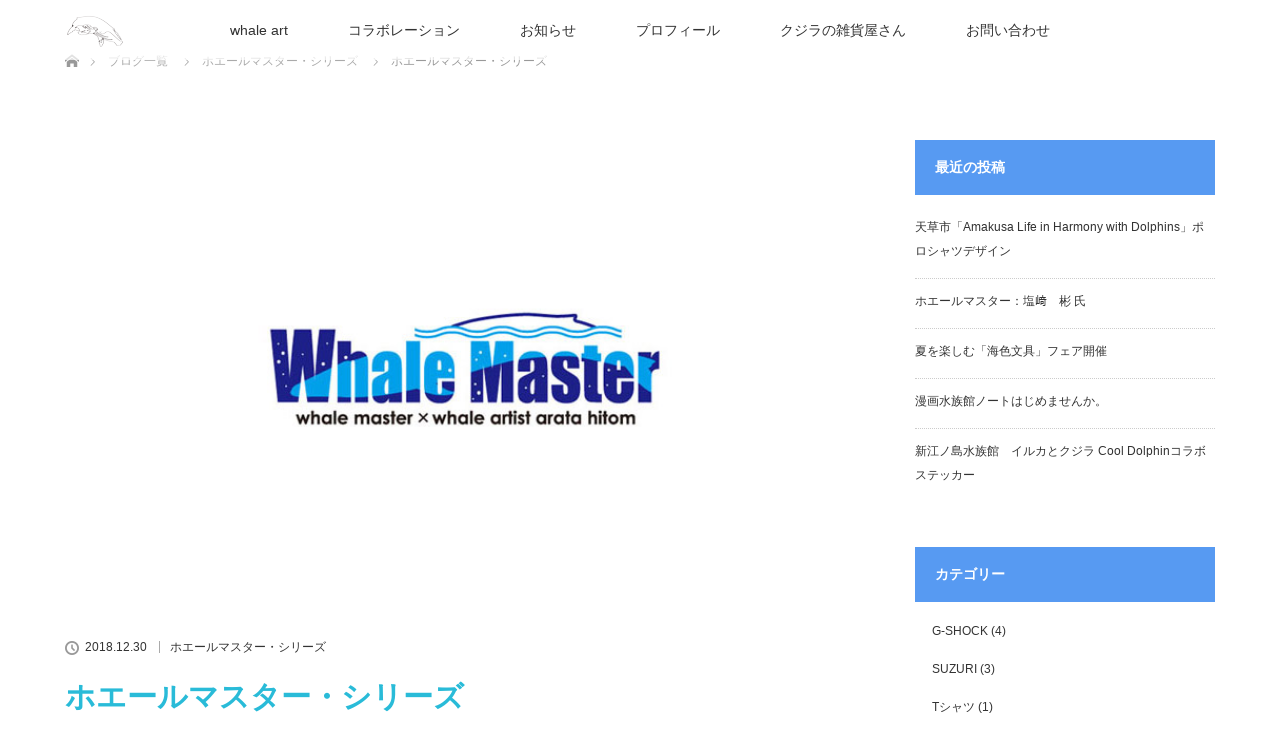

--- FILE ---
content_type: text/html; charset=UTF-8
request_url: https://whale-maker.com/whale_master/
body_size: 26604
content:
<!DOCTYPE html>
<html class="pc" dir="ltr" lang="ja" prefix="og: https://ogp.me/ns#">
<head>
<meta charset="UTF-8">
<!--[if IE]><meta http-equiv="X-UA-Compatible" content="IE=edge"><![endif]-->
<meta name="viewport" content="width=device-width">
<title>ホエールマスター・シリーズ | I LOVE WHALES</title>
<meta name="description" content="whale master（ホエールマスター）Seriesクジラに造詣深い先生方のロゴデザインシリーズ。各先生方の専門、あるいは興味がある鯨種をモチーフにしたホエールマスターのロゴシリーズです。">
<link rel="pingback" href="https://whale-maker.com/xmlrpc.php">

		<!-- All in One SEO 4.9.3 - aioseo.com -->
	<meta name="robots" content="max-image-preview:large" />
	<meta name="author" content="arata hitom"/>
	<link rel="canonical" href="https://whale-maker.com/whale_master/" />
	<meta name="generator" content="All in One SEO (AIOSEO) 4.9.3" />
		<meta property="og:locale" content="ja_JP" />
		<meta property="og:site_name" content="I LOVE WHALES | クジラが好きなすべての人へ・・・" />
		<meta property="og:type" content="article" />
		<meta property="og:title" content="ホエールマスター・シリーズ | I LOVE WHALES" />
		<meta property="og:url" content="https://whale-maker.com/whale_master/" />
		<meta property="article:published_time" content="2018-12-30T07:12:26+00:00" />
		<meta property="article:modified_time" content="2019-03-13T14:02:08+00:00" />
		<meta name="twitter:card" content="summary" />
		<meta name="twitter:title" content="ホエールマスター・シリーズ | I LOVE WHALES" />
		<script type="application/ld+json" class="aioseo-schema">
			{"@context":"https:\/\/schema.org","@graph":[{"@type":"Article","@id":"https:\/\/whale-maker.com\/whale_master\/#article","name":"\u30db\u30a8\u30fc\u30eb\u30de\u30b9\u30bf\u30fc\u30fb\u30b7\u30ea\u30fc\u30ba | I LOVE WHALES","headline":"\u30db\u30a8\u30fc\u30eb\u30de\u30b9\u30bf\u30fc\u30fb\u30b7\u30ea\u30fc\u30ba","author":{"@id":"https:\/\/whale-maker.com\/author\/arata-hitom\/#author"},"publisher":{"@id":"https:\/\/whale-maker.com\/#organization"},"image":{"@type":"ImageObject","url":"https:\/\/whale-maker.com\/wp-content\/uploads\/2019\/03\/rogo.jpg","width":760,"height":428},"datePublished":"2018-12-30T16:12:26+09:00","dateModified":"2019-03-13T23:02:08+09:00","inLanguage":"ja","mainEntityOfPage":{"@id":"https:\/\/whale-maker.com\/whale_master\/#webpage"},"isPartOf":{"@id":"https:\/\/whale-maker.com\/whale_master\/#webpage"},"articleSection":"\u30db\u30a8\u30fc\u30eb\u30de\u30b9\u30bf\u30fc\u30fb\u30b7\u30ea\u30fc\u30ba"},{"@type":"BreadcrumbList","@id":"https:\/\/whale-maker.com\/whale_master\/#breadcrumblist","itemListElement":[{"@type":"ListItem","@id":"https:\/\/whale-maker.com#listItem","position":1,"name":"Home","item":"https:\/\/whale-maker.com","nextItem":{"@type":"ListItem","@id":"https:\/\/whale-maker.com\/category\/master\/#listItem","name":"\u30db\u30a8\u30fc\u30eb\u30de\u30b9\u30bf\u30fc\u30fb\u30b7\u30ea\u30fc\u30ba"}},{"@type":"ListItem","@id":"https:\/\/whale-maker.com\/category\/master\/#listItem","position":2,"name":"\u30db\u30a8\u30fc\u30eb\u30de\u30b9\u30bf\u30fc\u30fb\u30b7\u30ea\u30fc\u30ba","item":"https:\/\/whale-maker.com\/category\/master\/","nextItem":{"@type":"ListItem","@id":"https:\/\/whale-maker.com\/whale_master\/#listItem","name":"\u30db\u30a8\u30fc\u30eb\u30de\u30b9\u30bf\u30fc\u30fb\u30b7\u30ea\u30fc\u30ba"},"previousItem":{"@type":"ListItem","@id":"https:\/\/whale-maker.com#listItem","name":"Home"}},{"@type":"ListItem","@id":"https:\/\/whale-maker.com\/whale_master\/#listItem","position":3,"name":"\u30db\u30a8\u30fc\u30eb\u30de\u30b9\u30bf\u30fc\u30fb\u30b7\u30ea\u30fc\u30ba","previousItem":{"@type":"ListItem","@id":"https:\/\/whale-maker.com\/category\/master\/#listItem","name":"\u30db\u30a8\u30fc\u30eb\u30de\u30b9\u30bf\u30fc\u30fb\u30b7\u30ea\u30fc\u30ba"}}]},{"@type":"Organization","@id":"https:\/\/whale-maker.com\/#organization","name":"I LOVE WHALES","description":"\u30af\u30b8\u30e9\u304c\u597d\u304d\u306a\u3059\u3079\u3066\u306e\u4eba\u3078\u30fb\u30fb\u30fb","url":"https:\/\/whale-maker.com\/"},{"@type":"Person","@id":"https:\/\/whale-maker.com\/author\/arata-hitom\/#author","url":"https:\/\/whale-maker.com\/author\/arata-hitom\/","name":"arata hitom","image":{"@type":"ImageObject","@id":"https:\/\/whale-maker.com\/whale_master\/#authorImage","url":"https:\/\/secure.gravatar.com\/avatar\/369c4a2d662c6c760443f3780d882ec64e3c924e7f13c772e6e9f2311ad9ac51?s=96&d=mm&r=g","width":96,"height":96,"caption":"arata hitom"}},{"@type":"WebPage","@id":"https:\/\/whale-maker.com\/whale_master\/#webpage","url":"https:\/\/whale-maker.com\/whale_master\/","name":"\u30db\u30a8\u30fc\u30eb\u30de\u30b9\u30bf\u30fc\u30fb\u30b7\u30ea\u30fc\u30ba | I LOVE WHALES","inLanguage":"ja","isPartOf":{"@id":"https:\/\/whale-maker.com\/#website"},"breadcrumb":{"@id":"https:\/\/whale-maker.com\/whale_master\/#breadcrumblist"},"author":{"@id":"https:\/\/whale-maker.com\/author\/arata-hitom\/#author"},"creator":{"@id":"https:\/\/whale-maker.com\/author\/arata-hitom\/#author"},"image":{"@type":"ImageObject","url":"https:\/\/whale-maker.com\/wp-content\/uploads\/2019\/03\/rogo.jpg","@id":"https:\/\/whale-maker.com\/whale_master\/#mainImage","width":760,"height":428},"primaryImageOfPage":{"@id":"https:\/\/whale-maker.com\/whale_master\/#mainImage"},"datePublished":"2018-12-30T16:12:26+09:00","dateModified":"2019-03-13T23:02:08+09:00"},{"@type":"WebSite","@id":"https:\/\/whale-maker.com\/#website","url":"https:\/\/whale-maker.com\/","name":"I LOVE WHALES","description":"\u30af\u30b8\u30e9\u304c\u597d\u304d\u306a\u3059\u3079\u3066\u306e\u4eba\u3078\u30fb\u30fb\u30fb","inLanguage":"ja","publisher":{"@id":"https:\/\/whale-maker.com\/#organization"}}]}
		</script>
		<!-- All in One SEO -->

<link rel='dns-prefetch' href='//cdn.jsdelivr.net' />
<link rel="alternate" type="application/rss+xml" title="I LOVE WHALES &raquo; フィード" href="https://whale-maker.com/feed/" />
<link rel="alternate" type="application/rss+xml" title="I LOVE WHALES &raquo; コメントフィード" href="https://whale-maker.com/comments/feed/" />
<link rel="alternate" type="application/rss+xml" title="I LOVE WHALES &raquo; ホエールマスター・シリーズ のコメントのフィード" href="https://whale-maker.com/whale_master/feed/" />
<link rel="alternate" title="oEmbed (JSON)" type="application/json+oembed" href="https://whale-maker.com/wp-json/oembed/1.0/embed?url=https%3A%2F%2Fwhale-maker.com%2Fwhale_master%2F" />
<link rel="alternate" title="oEmbed (XML)" type="text/xml+oembed" href="https://whale-maker.com/wp-json/oembed/1.0/embed?url=https%3A%2F%2Fwhale-maker.com%2Fwhale_master%2F&#038;format=xml" />
<style id='wp-img-auto-sizes-contain-inline-css' type='text/css'>
img:is([sizes=auto i],[sizes^="auto," i]){contain-intrinsic-size:3000px 1500px}
/*# sourceURL=wp-img-auto-sizes-contain-inline-css */
</style>
<link rel='stylesheet' id='style-css' href='https://whale-maker.com/wp-content/themes/lotus_tcd039/style.css?ver=2.0.2' type='text/css' media='all' />
<link rel='stylesheet' id='sbi_styles-css' href='https://whale-maker.com/wp-content/plugins/instagram-feed/css/sbi-styles.min.css?ver=6.10.0' type='text/css' media='all' />
<style id='wp-emoji-styles-inline-css' type='text/css'>

	img.wp-smiley, img.emoji {
		display: inline !important;
		border: none !important;
		box-shadow: none !important;
		height: 1em !important;
		width: 1em !important;
		margin: 0 0.07em !important;
		vertical-align: -0.1em !important;
		background: none !important;
		padding: 0 !important;
	}
/*# sourceURL=wp-emoji-styles-inline-css */
</style>
<style id='wp-block-library-inline-css' type='text/css'>
:root{--wp-block-synced-color:#7a00df;--wp-block-synced-color--rgb:122,0,223;--wp-bound-block-color:var(--wp-block-synced-color);--wp-editor-canvas-background:#ddd;--wp-admin-theme-color:#007cba;--wp-admin-theme-color--rgb:0,124,186;--wp-admin-theme-color-darker-10:#006ba1;--wp-admin-theme-color-darker-10--rgb:0,107,160.5;--wp-admin-theme-color-darker-20:#005a87;--wp-admin-theme-color-darker-20--rgb:0,90,135;--wp-admin-border-width-focus:2px}@media (min-resolution:192dpi){:root{--wp-admin-border-width-focus:1.5px}}.wp-element-button{cursor:pointer}:root .has-very-light-gray-background-color{background-color:#eee}:root .has-very-dark-gray-background-color{background-color:#313131}:root .has-very-light-gray-color{color:#eee}:root .has-very-dark-gray-color{color:#313131}:root .has-vivid-green-cyan-to-vivid-cyan-blue-gradient-background{background:linear-gradient(135deg,#00d084,#0693e3)}:root .has-purple-crush-gradient-background{background:linear-gradient(135deg,#34e2e4,#4721fb 50%,#ab1dfe)}:root .has-hazy-dawn-gradient-background{background:linear-gradient(135deg,#faaca8,#dad0ec)}:root .has-subdued-olive-gradient-background{background:linear-gradient(135deg,#fafae1,#67a671)}:root .has-atomic-cream-gradient-background{background:linear-gradient(135deg,#fdd79a,#004a59)}:root .has-nightshade-gradient-background{background:linear-gradient(135deg,#330968,#31cdcf)}:root .has-midnight-gradient-background{background:linear-gradient(135deg,#020381,#2874fc)}:root{--wp--preset--font-size--normal:16px;--wp--preset--font-size--huge:42px}.has-regular-font-size{font-size:1em}.has-larger-font-size{font-size:2.625em}.has-normal-font-size{font-size:var(--wp--preset--font-size--normal)}.has-huge-font-size{font-size:var(--wp--preset--font-size--huge)}.has-text-align-center{text-align:center}.has-text-align-left{text-align:left}.has-text-align-right{text-align:right}.has-fit-text{white-space:nowrap!important}#end-resizable-editor-section{display:none}.aligncenter{clear:both}.items-justified-left{justify-content:flex-start}.items-justified-center{justify-content:center}.items-justified-right{justify-content:flex-end}.items-justified-space-between{justify-content:space-between}.screen-reader-text{border:0;clip-path:inset(50%);height:1px;margin:-1px;overflow:hidden;padding:0;position:absolute;width:1px;word-wrap:normal!important}.screen-reader-text:focus{background-color:#ddd;clip-path:none;color:#444;display:block;font-size:1em;height:auto;left:5px;line-height:normal;padding:15px 23px 14px;text-decoration:none;top:5px;width:auto;z-index:100000}html :where(.has-border-color){border-style:solid}html :where([style*=border-top-color]){border-top-style:solid}html :where([style*=border-right-color]){border-right-style:solid}html :where([style*=border-bottom-color]){border-bottom-style:solid}html :where([style*=border-left-color]){border-left-style:solid}html :where([style*=border-width]){border-style:solid}html :where([style*=border-top-width]){border-top-style:solid}html :where([style*=border-right-width]){border-right-style:solid}html :where([style*=border-bottom-width]){border-bottom-style:solid}html :where([style*=border-left-width]){border-left-style:solid}html :where(img[class*=wp-image-]){height:auto;max-width:100%}:where(figure){margin:0 0 1em}html :where(.is-position-sticky){--wp-admin--admin-bar--position-offset:var(--wp-admin--admin-bar--height,0px)}@media screen and (max-width:600px){html :where(.is-position-sticky){--wp-admin--admin-bar--position-offset:0px}}

/*# sourceURL=wp-block-library-inline-css */
</style><style id='wp-block-heading-inline-css' type='text/css'>
h1:where(.wp-block-heading).has-background,h2:where(.wp-block-heading).has-background,h3:where(.wp-block-heading).has-background,h4:where(.wp-block-heading).has-background,h5:where(.wp-block-heading).has-background,h6:where(.wp-block-heading).has-background{padding:1.25em 2.375em}h1.has-text-align-left[style*=writing-mode]:where([style*=vertical-lr]),h1.has-text-align-right[style*=writing-mode]:where([style*=vertical-rl]),h2.has-text-align-left[style*=writing-mode]:where([style*=vertical-lr]),h2.has-text-align-right[style*=writing-mode]:where([style*=vertical-rl]),h3.has-text-align-left[style*=writing-mode]:where([style*=vertical-lr]),h3.has-text-align-right[style*=writing-mode]:where([style*=vertical-rl]),h4.has-text-align-left[style*=writing-mode]:where([style*=vertical-lr]),h4.has-text-align-right[style*=writing-mode]:where([style*=vertical-rl]),h5.has-text-align-left[style*=writing-mode]:where([style*=vertical-lr]),h5.has-text-align-right[style*=writing-mode]:where([style*=vertical-rl]),h6.has-text-align-left[style*=writing-mode]:where([style*=vertical-lr]),h6.has-text-align-right[style*=writing-mode]:where([style*=vertical-rl]){rotate:180deg}
/*# sourceURL=https://whale-maker.com/wp-includes/blocks/heading/style.min.css */
</style>
<style id='wp-block-paragraph-inline-css' type='text/css'>
.is-small-text{font-size:.875em}.is-regular-text{font-size:1em}.is-large-text{font-size:2.25em}.is-larger-text{font-size:3em}.has-drop-cap:not(:focus):first-letter{float:left;font-size:8.4em;font-style:normal;font-weight:100;line-height:.68;margin:.05em .1em 0 0;text-transform:uppercase}body.rtl .has-drop-cap:not(:focus):first-letter{float:none;margin-left:.1em}p.has-drop-cap.has-background{overflow:hidden}:root :where(p.has-background){padding:1.25em 2.375em}:where(p.has-text-color:not(.has-link-color)) a{color:inherit}p.has-text-align-left[style*="writing-mode:vertical-lr"],p.has-text-align-right[style*="writing-mode:vertical-rl"]{rotate:180deg}
/*# sourceURL=https://whale-maker.com/wp-includes/blocks/paragraph/style.min.css */
</style>
<style id='global-styles-inline-css' type='text/css'>
:root{--wp--preset--aspect-ratio--square: 1;--wp--preset--aspect-ratio--4-3: 4/3;--wp--preset--aspect-ratio--3-4: 3/4;--wp--preset--aspect-ratio--3-2: 3/2;--wp--preset--aspect-ratio--2-3: 2/3;--wp--preset--aspect-ratio--16-9: 16/9;--wp--preset--aspect-ratio--9-16: 9/16;--wp--preset--color--black: #000000;--wp--preset--color--cyan-bluish-gray: #abb8c3;--wp--preset--color--white: #ffffff;--wp--preset--color--pale-pink: #f78da7;--wp--preset--color--vivid-red: #cf2e2e;--wp--preset--color--luminous-vivid-orange: #ff6900;--wp--preset--color--luminous-vivid-amber: #fcb900;--wp--preset--color--light-green-cyan: #7bdcb5;--wp--preset--color--vivid-green-cyan: #00d084;--wp--preset--color--pale-cyan-blue: #8ed1fc;--wp--preset--color--vivid-cyan-blue: #0693e3;--wp--preset--color--vivid-purple: #9b51e0;--wp--preset--gradient--vivid-cyan-blue-to-vivid-purple: linear-gradient(135deg,rgb(6,147,227) 0%,rgb(155,81,224) 100%);--wp--preset--gradient--light-green-cyan-to-vivid-green-cyan: linear-gradient(135deg,rgb(122,220,180) 0%,rgb(0,208,130) 100%);--wp--preset--gradient--luminous-vivid-amber-to-luminous-vivid-orange: linear-gradient(135deg,rgb(252,185,0) 0%,rgb(255,105,0) 100%);--wp--preset--gradient--luminous-vivid-orange-to-vivid-red: linear-gradient(135deg,rgb(255,105,0) 0%,rgb(207,46,46) 100%);--wp--preset--gradient--very-light-gray-to-cyan-bluish-gray: linear-gradient(135deg,rgb(238,238,238) 0%,rgb(169,184,195) 100%);--wp--preset--gradient--cool-to-warm-spectrum: linear-gradient(135deg,rgb(74,234,220) 0%,rgb(151,120,209) 20%,rgb(207,42,186) 40%,rgb(238,44,130) 60%,rgb(251,105,98) 80%,rgb(254,248,76) 100%);--wp--preset--gradient--blush-light-purple: linear-gradient(135deg,rgb(255,206,236) 0%,rgb(152,150,240) 100%);--wp--preset--gradient--blush-bordeaux: linear-gradient(135deg,rgb(254,205,165) 0%,rgb(254,45,45) 50%,rgb(107,0,62) 100%);--wp--preset--gradient--luminous-dusk: linear-gradient(135deg,rgb(255,203,112) 0%,rgb(199,81,192) 50%,rgb(65,88,208) 100%);--wp--preset--gradient--pale-ocean: linear-gradient(135deg,rgb(255,245,203) 0%,rgb(182,227,212) 50%,rgb(51,167,181) 100%);--wp--preset--gradient--electric-grass: linear-gradient(135deg,rgb(202,248,128) 0%,rgb(113,206,126) 100%);--wp--preset--gradient--midnight: linear-gradient(135deg,rgb(2,3,129) 0%,rgb(40,116,252) 100%);--wp--preset--font-size--small: 13px;--wp--preset--font-size--medium: 20px;--wp--preset--font-size--large: 36px;--wp--preset--font-size--x-large: 42px;--wp--preset--spacing--20: 0.44rem;--wp--preset--spacing--30: 0.67rem;--wp--preset--spacing--40: 1rem;--wp--preset--spacing--50: 1.5rem;--wp--preset--spacing--60: 2.25rem;--wp--preset--spacing--70: 3.38rem;--wp--preset--spacing--80: 5.06rem;--wp--preset--shadow--natural: 6px 6px 9px rgba(0, 0, 0, 0.2);--wp--preset--shadow--deep: 12px 12px 50px rgba(0, 0, 0, 0.4);--wp--preset--shadow--sharp: 6px 6px 0px rgba(0, 0, 0, 0.2);--wp--preset--shadow--outlined: 6px 6px 0px -3px rgb(255, 255, 255), 6px 6px rgb(0, 0, 0);--wp--preset--shadow--crisp: 6px 6px 0px rgb(0, 0, 0);}:where(.is-layout-flex){gap: 0.5em;}:where(.is-layout-grid){gap: 0.5em;}body .is-layout-flex{display: flex;}.is-layout-flex{flex-wrap: wrap;align-items: center;}.is-layout-flex > :is(*, div){margin: 0;}body .is-layout-grid{display: grid;}.is-layout-grid > :is(*, div){margin: 0;}:where(.wp-block-columns.is-layout-flex){gap: 2em;}:where(.wp-block-columns.is-layout-grid){gap: 2em;}:where(.wp-block-post-template.is-layout-flex){gap: 1.25em;}:where(.wp-block-post-template.is-layout-grid){gap: 1.25em;}.has-black-color{color: var(--wp--preset--color--black) !important;}.has-cyan-bluish-gray-color{color: var(--wp--preset--color--cyan-bluish-gray) !important;}.has-white-color{color: var(--wp--preset--color--white) !important;}.has-pale-pink-color{color: var(--wp--preset--color--pale-pink) !important;}.has-vivid-red-color{color: var(--wp--preset--color--vivid-red) !important;}.has-luminous-vivid-orange-color{color: var(--wp--preset--color--luminous-vivid-orange) !important;}.has-luminous-vivid-amber-color{color: var(--wp--preset--color--luminous-vivid-amber) !important;}.has-light-green-cyan-color{color: var(--wp--preset--color--light-green-cyan) !important;}.has-vivid-green-cyan-color{color: var(--wp--preset--color--vivid-green-cyan) !important;}.has-pale-cyan-blue-color{color: var(--wp--preset--color--pale-cyan-blue) !important;}.has-vivid-cyan-blue-color{color: var(--wp--preset--color--vivid-cyan-blue) !important;}.has-vivid-purple-color{color: var(--wp--preset--color--vivid-purple) !important;}.has-black-background-color{background-color: var(--wp--preset--color--black) !important;}.has-cyan-bluish-gray-background-color{background-color: var(--wp--preset--color--cyan-bluish-gray) !important;}.has-white-background-color{background-color: var(--wp--preset--color--white) !important;}.has-pale-pink-background-color{background-color: var(--wp--preset--color--pale-pink) !important;}.has-vivid-red-background-color{background-color: var(--wp--preset--color--vivid-red) !important;}.has-luminous-vivid-orange-background-color{background-color: var(--wp--preset--color--luminous-vivid-orange) !important;}.has-luminous-vivid-amber-background-color{background-color: var(--wp--preset--color--luminous-vivid-amber) !important;}.has-light-green-cyan-background-color{background-color: var(--wp--preset--color--light-green-cyan) !important;}.has-vivid-green-cyan-background-color{background-color: var(--wp--preset--color--vivid-green-cyan) !important;}.has-pale-cyan-blue-background-color{background-color: var(--wp--preset--color--pale-cyan-blue) !important;}.has-vivid-cyan-blue-background-color{background-color: var(--wp--preset--color--vivid-cyan-blue) !important;}.has-vivid-purple-background-color{background-color: var(--wp--preset--color--vivid-purple) !important;}.has-black-border-color{border-color: var(--wp--preset--color--black) !important;}.has-cyan-bluish-gray-border-color{border-color: var(--wp--preset--color--cyan-bluish-gray) !important;}.has-white-border-color{border-color: var(--wp--preset--color--white) !important;}.has-pale-pink-border-color{border-color: var(--wp--preset--color--pale-pink) !important;}.has-vivid-red-border-color{border-color: var(--wp--preset--color--vivid-red) !important;}.has-luminous-vivid-orange-border-color{border-color: var(--wp--preset--color--luminous-vivid-orange) !important;}.has-luminous-vivid-amber-border-color{border-color: var(--wp--preset--color--luminous-vivid-amber) !important;}.has-light-green-cyan-border-color{border-color: var(--wp--preset--color--light-green-cyan) !important;}.has-vivid-green-cyan-border-color{border-color: var(--wp--preset--color--vivid-green-cyan) !important;}.has-pale-cyan-blue-border-color{border-color: var(--wp--preset--color--pale-cyan-blue) !important;}.has-vivid-cyan-blue-border-color{border-color: var(--wp--preset--color--vivid-cyan-blue) !important;}.has-vivid-purple-border-color{border-color: var(--wp--preset--color--vivid-purple) !important;}.has-vivid-cyan-blue-to-vivid-purple-gradient-background{background: var(--wp--preset--gradient--vivid-cyan-blue-to-vivid-purple) !important;}.has-light-green-cyan-to-vivid-green-cyan-gradient-background{background: var(--wp--preset--gradient--light-green-cyan-to-vivid-green-cyan) !important;}.has-luminous-vivid-amber-to-luminous-vivid-orange-gradient-background{background: var(--wp--preset--gradient--luminous-vivid-amber-to-luminous-vivid-orange) !important;}.has-luminous-vivid-orange-to-vivid-red-gradient-background{background: var(--wp--preset--gradient--luminous-vivid-orange-to-vivid-red) !important;}.has-very-light-gray-to-cyan-bluish-gray-gradient-background{background: var(--wp--preset--gradient--very-light-gray-to-cyan-bluish-gray) !important;}.has-cool-to-warm-spectrum-gradient-background{background: var(--wp--preset--gradient--cool-to-warm-spectrum) !important;}.has-blush-light-purple-gradient-background{background: var(--wp--preset--gradient--blush-light-purple) !important;}.has-blush-bordeaux-gradient-background{background: var(--wp--preset--gradient--blush-bordeaux) !important;}.has-luminous-dusk-gradient-background{background: var(--wp--preset--gradient--luminous-dusk) !important;}.has-pale-ocean-gradient-background{background: var(--wp--preset--gradient--pale-ocean) !important;}.has-electric-grass-gradient-background{background: var(--wp--preset--gradient--electric-grass) !important;}.has-midnight-gradient-background{background: var(--wp--preset--gradient--midnight) !important;}.has-small-font-size{font-size: var(--wp--preset--font-size--small) !important;}.has-medium-font-size{font-size: var(--wp--preset--font-size--medium) !important;}.has-large-font-size{font-size: var(--wp--preset--font-size--large) !important;}.has-x-large-font-size{font-size: var(--wp--preset--font-size--x-large) !important;}
/*# sourceURL=global-styles-inline-css */
</style>

<style id='classic-theme-styles-inline-css' type='text/css'>
/*! This file is auto-generated */
.wp-block-button__link{color:#fff;background-color:#32373c;border-radius:9999px;box-shadow:none;text-decoration:none;padding:calc(.667em + 2px) calc(1.333em + 2px);font-size:1.125em}.wp-block-file__button{background:#32373c;color:#fff;text-decoration:none}
/*# sourceURL=/wp-includes/css/classic-themes.min.css */
</style>
<link rel='stylesheet' id='contact-form-7-css' href='https://whale-maker.com/wp-content/plugins/contact-form-7/includes/css/styles.css?ver=6.1.4' type='text/css' media='all' />
<script type="text/javascript" src="https://whale-maker.com/wp-includes/js/jquery/jquery.min.js?ver=3.7.1" id="jquery-core-js"></script>
<script type="text/javascript" src="https://whale-maker.com/wp-includes/js/jquery/jquery-migrate.min.js?ver=3.4.1" id="jquery-migrate-js"></script>
<link rel="https://api.w.org/" href="https://whale-maker.com/wp-json/" /><link rel="alternate" title="JSON" type="application/json" href="https://whale-maker.com/wp-json/wp/v2/posts/112" /><link rel='shortlink' href='https://whale-maker.com/?p=112' />
<!-- Favicon Rotator -->
<link rel="shortcut icon" href="https://whale-maker.com/wp-content/uploads/2018/12/top3.jpg" />
<link rel="apple-touch-icon-precomposed" href="https://whale-maker.com/wp-content/uploads/2018/12/top3-1.jpg" />
<!-- End Favicon Rotator -->

<link rel="stylesheet" media="screen and (max-width:770px)" href="https://whale-maker.com/wp-content/themes/lotus_tcd039/responsive.css?ver=2.0.2">
<link rel="stylesheet" href="https://whale-maker.com/wp-content/themes/lotus_tcd039/css/footer-bar.css?ver=2.0.2">

<script src="https://whale-maker.com/wp-content/themes/lotus_tcd039/js/jquery.easing.1.3.js?ver=2.0.2"></script>
<script src="https://whale-maker.com/wp-content/themes/lotus_tcd039/js/jscript.js?ver=2.0.2"></script>
<script src="https://whale-maker.com/wp-content/themes/lotus_tcd039/js/functions.js?ver=2.0.2"></script>
<script src="https://whale-maker.com/wp-content/themes/lotus_tcd039/js/comment.js?ver=2.0.2"></script>

<style type="text/css">
body, input, textarea { font-family: Verdana, "ヒラギノ角ゴ ProN W3", "Hiragino Kaku Gothic ProN", "メイリオ", Meiryo, sans-serif; }
.rich_font { font-family: Verdana, "ヒラギノ角ゴ ProN W3", "Hiragino Kaku Gothic ProN", "メイリオ", Meiryo, sans-serif; }

body { font-size:15px; }

.pc #header .logo { font-size:21px; }
.mobile #header .logo { font-size:18px; }
.pc #header .desc { font-size:12px; }
#footer_logo .logo { font-size:40px; }
#footer_logo .desc { font-size:12px; }
.pc #header #logo_text_fixed .logo { font-size:21px; }

.index_box_list .image img, #index_blog_list li .image img, #related_post li a.image img, .styled_post_list1 .image img, #recent_news .image img{
  -webkit-transition: all 0.35s ease-in-out; -moz-transition: all 0.35s ease-in-out; transition: all 0.35s ease-in-out;
  -webkit-transform: scale(1); -moz-transform: scale(1); -ms-transform: scale(1); -o-transform: scale(1); transform: scale(1);
  -webkit-backface-visibility:hidden; backface-visibility:hidden;
}
.index_box_list .image a:hover img, #index_blog_list li .image:hover img, #related_post li a.image:hover img, .styled_post_list1 .image:hover img, #recent_news .image:hover img{
 -webkit-transform: scale(1.2); -moz-transform: scale(1.2); -ms-transform: scale(1.2); -o-transform: scale(1.2); transform: scale(1.2);
}

.pc .home #header_top{ background:rgba(255,255,255,1) }
.pc .home #global_menu{ background:rgba(255,255,255,0.7) }
.pc .header_fix #header{ background:rgba(255,255,255,1) }
	.pc .not_home #header{ background:rgba(255,255,255,0.7) }
.pc .not_home.header_fix2 #header{ background:rgba(255,255,255,1) }
.pc #global_menu > ul > li > a{ color:#333333; }

.pc #index_content2 .catchphrase .headline { font-size:40px; }
.pc #index_content2 .catchphrase .desc { font-size:15px; }

#post_title { font-size:30px; }
.post_content { font-size:15px; }

a:hover, #comment_header ul li a:hover, .pc #global_menu > ul > li.active > a, .pc #global_menu li.current-menu-item > a, .pc #global_menu > ul > li > a:hover, #header_logo .logo a:hover, #bread_crumb li.home a:hover:before, #bread_crumb li a:hover,
 .footer_menu li:first-child a, .footer_menu li:only-child a, #previous_next_post a:hover, .color_headline
  { color:#29BBD8; }

.pc #global_menu ul ul a, #return_top a, .next_page_link a:hover, .page_navi a:hover, .collapse_category_list li a:hover .count, .index_archive_link a:hover, .slick-arrow:hover, #header_logo_index .link:hover,
 #previous_next_page a:hover, .page_navi p.back a:hover, .collapse_category_list li a:hover .count, .mobile #global_menu li a:hover,
  #wp-calendar td a:hover, #wp-calendar #prev a:hover, #wp-calendar #next a:hover, .widget_search #search-btn input:hover, .widget_search #searchsubmit:hover, .side_widget.google_search #searchsubmit:hover,
   #submit_comment:hover, #comment_header ul li a:hover, #comment_header ul li.comment_switch_active a, #comment_header #comment_closed p, #post_pagination a:hover, #post_pagination p, a.menu_button:hover, .mobile .footer_menu a:hover, .mobile #footer_menu_bottom li a:hover
    { background-color:#29BBD8; }

.pc #global_menu ul ul a:hover, #return_top a:hover
 { background-color:#117EBD; }

.side_headline, #footer_address, #recent_news .headline, .page_navi span.current
 { background-color:#579AF2; }

#index_content1_top
 { background-color:#FFFFFF; }

#comment_textarea textarea:focus, #guest_info input:focus, #comment_header ul li a:hover, #comment_header ul li.comment_switch_active a, #comment_header #comment_closed p
 { border-color:#29BBD8; }

#comment_header ul li.comment_switch_active a:after, #comment_header #comment_closed p:after
 { border-color:#29BBD8 transparent transparent transparent; }

.collapse_category_list li a:before
 { border-color: transparent transparent transparent #29BBD8; }


  #site_loader_spinner { border:4px solid rgba(41,187,216,0.2); border-top-color:#29BBD8; }


</style>


<script type="text/javascript">
jQuery(document).ready(function($){
  $('a').not('a[href^="#"], a[href^="tel"], [href^="javascript:void(0);"], a[target="_blank"]').click(function(){
    var pass = $(this).attr("href");
    $('body').fadeOut();
    setTimeout(function(){
      location.href = pass;
    },300);
    return false;
  });
});
</script>


<style type="text/css"></style></head>
<body id="body" class="wp-singular post-template-default single single-post postid-112 single-format-standard wp-theme-lotus_tcd039 not_home">

<div id="site_loader_overlay">
 <div id="site_loader_spinner"></div>
</div>

 <div id="header">
  <div id="header_top">
   <div id="header_logo">
    <div id="logo_image">
 <h1 class="logo">
  <a href="https://whale-maker.com/" title="I LOVE WHALES" data-label="I LOVE WHALES"><img class="h_logo" src="https://whale-maker.com/wp-content/uploads/2024/01/rogo.png?1769323293" alt="I LOVE WHALES" title="I LOVE WHALES" /></a>
 </h1>
</div>
   </div>
  </div><!-- END #header_top -->
    <div id="header_bottom">
   <a href="#" class="menu_button"><span>menu</span></a>
   <div id="logo_image_fixed">
 <p class="logo"><a href="https://whale-maker.com/" title="I LOVE WHALES"><img class="s_logo" src="https://whale-maker.com/wp-content/uploads/2024/01/rogo2.png?1769323293" alt="I LOVE WHALES" title="I LOVE WHALES" /></a></p>
</div>
   <div id="global_menu">
    <ul id="menu-%e3%83%a1%e3%83%8b%e3%83%a5%e3%83%bc" class="menu"><li id="menu-item-578" class="menu-item menu-item-type-taxonomy menu-item-object-category menu-item-has-children menu-item-578"><a href="https://whale-maker.com/category/whale-art/">whale art</a>
<ul class="sub-menu">
	<li id="menu-item-859" class="menu-item menu-item-type-taxonomy menu-item-object-category menu-item-859"><a href="https://whale-maker.com/category/whale-art/">whale art</a></li>
	<li id="menu-item-2320" class="menu-item menu-item-type-taxonomy menu-item-object-category menu-item-2320"><a href="https://whale-maker.com/category/whale-art/web_ehon/">コホラブックス（WEB絵本）</a></li>
	<li id="menu-item-584" class="menu-item menu-item-type-taxonomy menu-item-object-category menu-item-584"><a href="https://whale-maker.com/category/work/">イラスト＆デザイン</a></li>
	<li id="menu-item-2502" class="menu-item menu-item-type-taxonomy menu-item-object-category menu-item-2502"><a href="https://whale-maker.com/category/try_series/">やってみたシリーズ</a></li>
	<li id="menu-item-1673" class="menu-item menu-item-type-taxonomy menu-item-object-category menu-item-1673"><a href="https://whale-maker.com/category/irukuji_giga/">鯆鯨戯画（イルクジギガ）</a></li>
	<li id="menu-item-1792" class="menu-item menu-item-type-taxonomy menu-item-object-category menu-item-1792"><a href="https://whale-maker.com/category/kyoukuji/">今日は何の鯨</a></li>
	<li id="menu-item-2503" class="menu-item menu-item-type-taxonomy menu-item-object-category menu-item-2503"><a href="https://whale-maker.com/category/diary/">くじら日記</a></li>
	<li id="menu-item-587" class="menu-item menu-item-type-taxonomy menu-item-object-category menu-item-587"><a href="https://whale-maker.com/category/kohola/">コホラレレ（ウクレレ）</a></li>
	<li id="menu-item-588" class="menu-item menu-item-type-taxonomy menu-item-object-category menu-item-588"><a href="https://whale-maker.com/category/line/">ラインスタンプ</a></li>
</ul>
</li>
<li id="menu-item-579" class="menu-item menu-item-type-taxonomy menu-item-object-category menu-item-has-children menu-item-579"><a href="https://whale-maker.com/category/collaboration/">コラボレーション</a>
<ul class="sub-menu">
	<li id="menu-item-863" class="menu-item menu-item-type-taxonomy menu-item-object-category menu-item-863"><a href="https://whale-maker.com/category/collaboration/">コラボレーション</a></li>
	<li id="menu-item-1316" class="menu-item menu-item-type-taxonomy menu-item-object-category menu-item-1316"><a href="https://whale-maker.com/category/whale_-sweets/">whale cafe art</a></li>
	<li id="menu-item-1503" class="menu-item menu-item-type-taxonomy menu-item-object-category menu-item-1503"><a href="https://whale-maker.com/category/gshock/">G-SHOCK</a></li>
	<li id="menu-item-1032" class="menu-item menu-item-type-post_type menu-item-object-page menu-item-1032"><a href="https://whale-maker.com/whale-character/">ご当地くじらキャラクター図鑑</a></li>
	<li id="menu-item-1040" class="menu-item menu-item-type-post_type menu-item-object-page menu-item-1040"><a href="https://whale-maker.com/whale-master-series/">WHALE MASTER SERIES</a></li>
</ul>
</li>
<li id="menu-item-580" class="menu-item menu-item-type-taxonomy menu-item-object-category menu-item-580"><a href="https://whale-maker.com/category/info/">お知らせ</a></li>
<li id="menu-item-697" class="menu-item menu-item-type-post_type menu-item-object-post menu-item-has-children menu-item-697"><a href="https://whale-maker.com/profile/">プロフィール</a>
<ul class="sub-menu">
	<li id="menu-item-862" class="menu-item menu-item-type-post_type menu-item-object-post menu-item-862"><a href="https://whale-maker.com/profile/">プロフィール</a></li>
	<li id="menu-item-854" class="menu-item menu-item-type-post_type menu-item-object-post menu-item-854"><a href="https://whale-maker.com/whale_client/">お世話になっている鯨関係様</a></li>
</ul>
</li>
<li id="menu-item-581" class="menu-item menu-item-type-taxonomy menu-item-object-category menu-item-has-children menu-item-581"><a href="https://whale-maker.com/category/whalecalf/">クジラの雑貨屋さん</a>
<ul class="sub-menu">
	<li id="menu-item-1650" class="menu-item menu-item-type-taxonomy menu-item-object-category menu-item-1650"><a href="https://whale-maker.com/category/whalecalf/whalemaker2/">クジラの雑貨屋さん</a></li>
	<li id="menu-item-1648" class="menu-item menu-item-type-taxonomy menu-item-object-category menu-item-1648"><a href="https://whale-maker.com/category/whalecalf/suzuri/">SUZURI</a></li>
	<li id="menu-item-1651" class="menu-item menu-item-type-taxonomy menu-item-object-category menu-item-1651"><a href="https://whale-maker.com/category/whalecalf/takara/">スマホケース</a></li>
	<li id="menu-item-1649" class="menu-item menu-item-type-taxonomy menu-item-object-category menu-item-1649"><a href="https://whale-maker.com/category/whalecalf/t_shirts/">Tシャツ</a></li>
	<li id="menu-item-1653" class="menu-item menu-item-type-taxonomy menu-item-object-category menu-item-1653"><a href="https://whale-maker.com/category/whalecalf/line-whalecalf/">ラインスタンプ</a></li>
</ul>
</li>
<li id="menu-item-583" class="menu-item menu-item-type-post_type menu-item-object-page menu-item-583"><a href="https://whale-maker.com/%e3%81%8a%e5%95%8f%e3%81%84%e5%90%88%e3%82%8f%e3%81%9b/">お問い合わせ</a></li>
</ul>   </div>
  </div><!-- END #header_bottom -->
   </div><!-- END #header -->

    
 <div id="main_contents" class="clearfix">


<div id="bread_crumb">

<ul class="clearfix">
 <li itemscope="itemscope" itemtype="http://data-vocabulary.org/Breadcrumb" class="home"><a itemprop="url" href="https://whale-maker.com/"><span itemprop="title" >ホーム</span></a></li>

 <li itemscope="itemscope" itemtype="http://data-vocabulary.org/Breadcrumb"><a itemprop="url" href="https://whale-maker.com/brog/"><span itemprop="title" >ブログ一覧</span></a></li>
 <li itemscope="itemscope" itemtype="http://data-vocabulary.org/Breadcrumb">
   <a itemprop="url" href="https://whale-maker.com/category/master/"><span itemprop="title">ホエールマスター・シリーズ</span></a>
     </li>
 <li class="last">ホエールマスター・シリーズ</li>

</ul>
</div>

<div id="main_col" class="clearfix">

<div id="left_col">

 
 <div id="article">

      <div id="post_image">
   <img width="760" height="428" src="https://whale-maker.com/wp-content/uploads/2019/03/rogo.jpg" class="attachment-size5 size-size5 wp-post-image" alt="" decoding="async" fetchpriority="high" srcset="https://whale-maker.com/wp-content/uploads/2019/03/rogo.jpg 760w, https://whale-maker.com/wp-content/uploads/2019/03/rogo-300x169.jpg 300w" sizes="(max-width: 760px) 100vw, 760px" />  </div>
    
  <ul id="post_meta_top" class="clearfix">
   <li class="date"><time class="entry-date updated" datetime="2019-03-13T23:02:08+09:00">2018.12.30</time></li>   <li class="category"><a href="https://whale-maker.com/category/master/">ホエールマスター・シリーズ</a>
</li>  </ul>

  <h2 id="post_title" class="rich_font color_headline">ホエールマスター・シリーズ</h2>

    <div class="single_share clearfix" id="single_share_top">
   
<!--Type1-->

<div id="share_top1">

 

<div class="sns">
<ul class="type1 clearfix">
<!--Twitterボタン-->
<li class="twitter">
<a href="http://twitter.com/share?text=%E3%83%9B%E3%82%A8%E3%83%BC%E3%83%AB%E3%83%9E%E3%82%B9%E3%82%BF%E3%83%BC%E3%83%BB%E3%82%B7%E3%83%AA%E3%83%BC%E3%82%BA&url=https%3A%2F%2Fwhale-maker.com%2Fwhale_master%2F&via=&tw_p=tweetbutton&related=" onclick="javascript:window.open(this.href, '', 'menubar=no,toolbar=no,resizable=yes,scrollbars=yes,height=400,width=600');return false;"><i class="icon-twitter"></i><span class="ttl">Tweet</span><span class="share-count"></span></a></li>








</ul>
</div>

</div>


<!--Type2-->

<!--Type3-->

<!--Type4-->

<!--Type5-->
  </div>
  
 <!-- banner2 -->
 
  <div class="post_content clearfix">
   <p><img decoding="async" class="alignnone size-full wp-image-101" src="https://whale-maker.com/wp-content/uploads/2018/12/rogo.jpg" alt="" width="400" height="139" srcset="https://whale-maker.com/wp-content/uploads/2018/12/rogo.jpg 400w, https://whale-maker.com/wp-content/uploads/2018/12/rogo-300x104.jpg 300w" sizes="(max-width: 400px) 100vw, 400px" /></p>
<p>whale master（ホエールマスター）Series<br />
クジラに造詣深い先生方のロゴデザインシリーズ。<br />
各先生方の専門、あるいは興味がある鯨種をモチーフにした<br />
ホエールマスターのロゴシリーズです。</p>
     </div>

    <div class="single_share clearfix" id="single_share_bottom">
   
<!--Type1-->

<div id="share_top1">

 

<div class="sns mt10 mb45">
<ul class="type1 clearfix">
<!--Twitterボタン-->
<li class="twitter">
<a href="http://twitter.com/share?text=%E3%83%9B%E3%82%A8%E3%83%BC%E3%83%AB%E3%83%9E%E3%82%B9%E3%82%BF%E3%83%BC%E3%83%BB%E3%82%B7%E3%83%AA%E3%83%BC%E3%82%BA&url=https%3A%2F%2Fwhale-maker.com%2Fwhale_master%2F&via=&tw_p=tweetbutton&related=" onclick="javascript:window.open(this.href, '', 'menubar=no,toolbar=no,resizable=yes,scrollbars=yes,height=400,width=600');return false;"><i class="icon-twitter"></i><span class="ttl">Tweet</span><span class="share-count"></span></a></li>





<!--RSSボタン-->
<li class="rss">
<a href="https://whale-maker.com/feed/" target="blank"><i class="icon-rss"></i><span class="ttl">RSS</span></a></li>



</ul>
</div>

</div>


<!--Type2-->

<!--Type3-->

<!--Type4-->

<!--Type5-->
  </div>
  
    <ul id="post_meta_bottom" class="clearfix">
   <li class="post_author">投稿者: <a href="https://whale-maker.com/author/arata-hitom/" title="arata hitom の投稿" rel="author">arata hitom</a></li>   <li class="post_category"><a href="https://whale-maker.com/category/master/" rel="category tag">ホエールマスター・シリーズ</a></li>        </ul>
  
    <div id="previous_next_post" class="clearfix">
   <div class='prev_post'><a href='https://whale-maker.com/whale_client/' title='お世話になっている鯨関係様'><img src='https://whale-maker.com/wp-content/themes/lotus_tcd039/img/common/no_image1.gif' title='' /><span class='title'>お世話になっている鯨関係様</span></a></div>
<div class='next_post'><a href='https://whale-maker.com/whale_master_murayama/' title='ホエールマスター：村山司 氏'><img width="200" height="200" src="https://whale-maker.com/wp-content/uploads/2019/03/murayama-200x200.jpg" class="attachment-size1 size-size1 wp-post-image" alt="" decoding="async" srcset="https://whale-maker.com/wp-content/uploads/2019/03/murayama-200x200.jpg 200w, https://whale-maker.com/wp-content/uploads/2019/03/murayama-150x150.jpg 150w, https://whale-maker.com/wp-content/uploads/2019/03/murayama-300x300.jpg 300w, https://whale-maker.com/wp-content/uploads/2019/03/murayama-120x120.jpg 120w" sizes="(max-width: 200px) 100vw, 200px" /><span class='title'>ホエールマスター：村山司 氏</span></a></div>
  </div>
  
 </div><!-- END #article -->

 <!-- banner1 -->
 
 
  <div id="related_post">
  <h3 class="headline"><span>関連記事</span></h3>
  <ol class="clearfix">
      <li class="clearfix num1">
    <a class="image" href="https://whale-maker.com/whale_master_yamamoto/"><img width="500" height="333" src="https://whale-maker.com/wp-content/uploads/2019/03/yamamoto-500x333.jpg" class="attachment-size2 size-size2 wp-post-image" alt="" decoding="async" loading="lazy" /></a>
    <div class="desc">
     <h4 class="title"><a href="https://whale-maker.com/whale_master_yamamoto/" name="">ホエールマスター：山本友紀子 氏(故)</a></h4>
    </div>
   </li>
      <li class="clearfix num2">
    <a class="image" href="https://whale-maker.com/whale-master-shiozaki/"><img width="500" height="333" src="https://whale-maker.com/wp-content/uploads/2025/09/shiozaki-500x333.jpg" class="attachment-size2 size-size2 wp-post-image" alt="" decoding="async" loading="lazy" /></a>
    <div class="desc">
     <h4 class="title"><a href="https://whale-maker.com/whale-master-shiozaki/" name="">ホエールマスター：塩﨑　彬 氏</a></h4>
    </div>
   </li>
      <li class="clearfix num3">
    <a class="image" href="https://whale-maker.com/whale_master_murayama/"><img width="500" height="333" src="https://whale-maker.com/wp-content/uploads/2019/03/murayama-500x333.jpg" class="attachment-size2 size-size2 wp-post-image" alt="" decoding="async" loading="lazy" /></a>
    <div class="desc">
     <h4 class="title"><a href="https://whale-maker.com/whale_master_murayama/" name="">ホエールマスター：村山司 氏</a></h4>
    </div>
   </li>
      <li class="clearfix num4">
    <a class="image" href="https://whale-maker.com/whale_master_nakahara/"><img width="500" height="333" src="https://whale-maker.com/wp-content/uploads/2019/03/nakaharaWEBE794A8-500x333.jpg" class="attachment-size2 size-size2 wp-post-image" alt="" decoding="async" loading="lazy" /></a>
    <div class="desc">
     <h4 class="title"><a href="https://whale-maker.com/whale_master_nakahara/" name="">ホエールマスター：中原史生 氏</a></h4>
    </div>
   </li>
      <li class="clearfix num5">
    <a class="image" href="https://whale-maker.com/whale_master_kato/"><img width="500" height="333" src="https://whale-maker.com/wp-content/uploads/2019/03/katou-500x333.jpg" class="attachment-size2 size-size2 wp-post-image" alt="" decoding="async" loading="lazy" /></a>
    <div class="desc">
     <h4 class="title"><a href="https://whale-maker.com/whale_master_kato/" name="">ホエールマスター：加藤秀弘 氏</a></h4>
    </div>
   </li>
      <li class="clearfix num6">
    <a class="image" href="https://whale-maker.com/whale_master_iwata/"><img width="500" height="333" src="https://whale-maker.com/wp-content/uploads/2019/03/iwataE8BBBD-500x333.jpg" class="attachment-size2 size-size2 wp-post-image" alt="" decoding="async" loading="lazy" /></a>
    <div class="desc">
     <h4 class="title"><a href="https://whale-maker.com/whale_master_iwata/" name="">ホエールマスター：岩田高志 氏</a></h4>
    </div>
   </li>
     </ol>
 </div>
  
 

</div><!-- END #left_col -->


  <div id="side_col">
  
		<div class="side_widget clearfix widget_recent_entries" id="recent-posts-2">

		<h3 class="side_headline"><span>最近の投稿</span></h3>
		<ul>
											<li>
					<a href="https://whale-maker.com/amakusa-2/">天草市「Amakusa Life in Harmony with Dolphins」ポロシャツデザイン</a>
									</li>
											<li>
					<a href="https://whale-maker.com/whale-master-shiozaki/">ホエールマスター：塩﨑　彬 氏</a>
									</li>
											<li>
					<a href="https://whale-maker.com/umiiro_bungu/">夏を楽しむ「海色文具」フェア開催</a>
									</li>
											<li>
					<a href="https://whale-maker.com/tabicomi/">漫画水族館ノートはじめませんか。</a>
									</li>
											<li>
					<a href="https://whale-maker.com/enosui/">新江ノ島水族館　イルカとクジラ Cool Dolphinコラボステッカー</a>
									</li>
					</ul>

		</div>
<div class="side_widget clearfix widget_categories" id="categories-2">
<h3 class="side_headline"><span>カテゴリー</span></h3>
			<ul>
					<li class="cat-item cat-item-10"><a href="https://whale-maker.com/category/gshock/">G-SHOCK</a> (4)
</li>
	<li class="cat-item cat-item-21"><a href="https://whale-maker.com/category/whalecalf/suzuri/">SUZURI</a> (3)
</li>
	<li class="cat-item cat-item-25"><a href="https://whale-maker.com/category/whalecalf/t_shirts/">Tシャツ</a> (1)
</li>
	<li class="cat-item cat-item-16"><a href="https://whale-maker.com/category/whale-art/">whale art</a> (9)
</li>
	<li class="cat-item cat-item-19"><a href="https://whale-maker.com/category/whale_-sweets/">whale cafe art</a> (11)
</li>
	<li class="cat-item cat-item-14"><a href="https://whale-maker.com/category/link/">お世話になっている鯨関係様</a> (1)
</li>
	<li class="cat-item cat-item-2"><a href="https://whale-maker.com/category/info/">お知らせ</a> (26)
</li>
	<li class="cat-item cat-item-15"><a href="https://whale-maker.com/category/diary/">くじら日記</a> (1)
</li>
	<li class="cat-item cat-item-5"><a href="https://whale-maker.com/category/character/">ご当地・クジラキャラクター図鑑</a> (45)
</li>
	<li class="cat-item cat-item-29"><a href="https://whale-maker.com/category/try_series/">やってみたシリーズ</a> (3)
</li>
	<li class="cat-item cat-item-3"><a href="https://whale-maker.com/category/work/">イラスト＆デザイン</a> (42)
</li>
	<li class="cat-item cat-item-20"><a href="https://whale-maker.com/category/whalecalf/whalemaker2/">クジラの雑貨屋さん</a> (5)
</li>
	<li class="cat-item cat-item-7"><a href="https://whale-maker.com/category/whalecalf/">クジラの雑貨屋さん</a> (15)
</li>
	<li class="cat-item cat-item-28"><a href="https://whale-maker.com/category/whale-art/web_ehon/">コホラブックス（WEB絵本）</a> (1)
</li>
	<li class="cat-item cat-item-9"><a href="https://whale-maker.com/category/kohola/">コホラレレ（ウクレレ）</a> (14)
</li>
	<li class="cat-item cat-item-6"><a href="https://whale-maker.com/category/collaboration/">コラボレーション</a> (25)
</li>
	<li class="cat-item cat-item-24"><a href="https://whale-maker.com/category/whalecalf/takara/">スマホケース</a> (3)
</li>
	<li class="cat-item cat-item-11"><a href="https://whale-maker.com/category/profile/">プロフィール</a> (1)
</li>
	<li class="cat-item cat-item-8"><a href="https://whale-maker.com/category/master/">ホエールマスター・シリーズ</a> (36)
</li>
	<li class="cat-item cat-item-22"><a href="https://whale-maker.com/category/whalecalf/line-whalecalf/">ラインスタンプ</a> (2)
</li>
	<li class="cat-item cat-item-4"><a href="https://whale-maker.com/category/line/">ラインスタンプ</a> (17)
</li>
	<li class="cat-item cat-item-27"><a href="https://whale-maker.com/category/kyoukuji/">今日は何の鯨</a> (7)
</li>
	<li class="cat-item cat-item-1"><a href="https://whale-maker.com/category/%e6%9c%aa%e5%88%86%e9%a1%9e/">未分類</a> (2)
</li>
	<li class="cat-item cat-item-26"><a href="https://whale-maker.com/category/irukuji_giga/">鯆鯨戯画（イルクジギガ）</a> (5)
</li>
			</ul>

			</div>
<div class="side_widget clearfix widget_text" id="text-5">
			<div class="textwidget"><p><a href="https://line.me/R/ti/p/%40cwn7879p"><img decoding="async" height="36" border="0" alt="友だち追加" src="https://scdn.line-apps.com/n/line_add_friends/btn/ja.png"></a></p>
</div>
		</div>
<div class="side_widget clearfix widget_text" id="text-2">
<h3 class="side_headline"><span>ツイッター</span></h3>			<div class="textwidget"><p><a class="twitter-timeline" data-lang="ja" data-width="350" data-height="500" data-theme="light" href="https://twitter.com/aratahitom?ref_src=twsrc%5Etfw">Tweets by aratahitom</a> <script async src="https://platform.twitter.com/widgets.js" charset="utf-8"></script><br />
<a href="https://twitter.com/aratahitom?ref_src=twsrc%5Etfw" class="twitter-follow-button" data-lang="ja" data-show-count="false">Follow @aratahitom</a><script async src="https://platform.twitter.com/widgets.js" charset="utf-8"></script></p>
</div>
		</div>
<div class="side_widget clearfix widget_text" id="text-3">
<h3 class="side_headline"><span>インスタグラム</span></h3>			<div class="textwidget">
<div id="sb_instagram"  class="sbi sbi_mob_col_1 sbi_tab_col_2 sbi_col_4" style="padding-bottom: 10px; width: 100%;"	 data-feedid="sbi_17841400683195979rdm#20"  data-res="auto" data-cols="4" data-colsmobile="1" data-colstablet="2" data-num="20" data-nummobile="" data-item-padding="5"	 data-shortcode-atts="{}"  data-postid="112" data-locatornonce="8dd6f86117" data-imageaspectratio="1:1" data-sbi-flags="favorLocal">
	<div class="sb_instagram_header  sbi_no_avatar"   >
	<a class="sbi_header_link" target="_blank"
	   rel="nofollow noopener" href="https://www.instagram.com/whalemaker/" title="@whalemaker">
		<div class="sbi_header_text sbi_no_bio">
			<div class="sbi_header_img">
				
									<div class="sbi_header_hashtag_icon"  ><svg class="sbi_new_logo fa-instagram fa-w-14" aria-hidden="true" data-fa-processed="" aria-label="Instagram" data-prefix="fab" data-icon="instagram" role="img" viewBox="0 0 448 512">
                    <path fill="currentColor" d="M224.1 141c-63.6 0-114.9 51.3-114.9 114.9s51.3 114.9 114.9 114.9S339 319.5 339 255.9 287.7 141 224.1 141zm0 189.6c-41.1 0-74.7-33.5-74.7-74.7s33.5-74.7 74.7-74.7 74.7 33.5 74.7 74.7-33.6 74.7-74.7 74.7zm146.4-194.3c0 14.9-12 26.8-26.8 26.8-14.9 0-26.8-12-26.8-26.8s12-26.8 26.8-26.8 26.8 12 26.8 26.8zm76.1 27.2c-1.7-35.9-9.9-67.7-36.2-93.9-26.2-26.2-58-34.4-93.9-36.2-37-2.1-147.9-2.1-184.9 0-35.8 1.7-67.6 9.9-93.9 36.1s-34.4 58-36.2 93.9c-2.1 37-2.1 147.9 0 184.9 1.7 35.9 9.9 67.7 36.2 93.9s58 34.4 93.9 36.2c37 2.1 147.9 2.1 184.9 0 35.9-1.7 67.7-9.9 93.9-36.2 26.2-26.2 34.4-58 36.2-93.9 2.1-37 2.1-147.8 0-184.8zM398.8 388c-7.8 19.6-22.9 34.7-42.6 42.6-29.5 11.7-99.5 9-132.1 9s-102.7 2.6-132.1-9c-19.6-7.8-34.7-22.9-42.6-42.6-11.7-29.5-9-99.5-9-132.1s-2.6-102.7 9-132.1c7.8-19.6 22.9-34.7 42.6-42.6 29.5-11.7 99.5-9 132.1-9s102.7-2.6 132.1 9c19.6 7.8 34.7 22.9 42.6 42.6 11.7 29.5 9 99.5 9 132.1s2.7 102.7-9 132.1z"></path>
                </svg></div>
							</div>

			<div class="sbi_feedtheme_header_text">
				<h3>whalemaker</h3>
							</div>
		</div>
	</a>
</div>

	<div id="sbi_images"  style="gap: 10px;">
		<div class="sbi_item sbi_type_video sbi_new sbi_transition"
	id="sbi_17982548651773589" data-date="1732375147">
	<div class="sbi_photo_wrap">
		<a class="sbi_photo" href="https://www.instagram.com/reel/DCt_O1LydiD/" target="_blank" rel="noopener nofollow"
			data-full-res="https://scontent-itm1-1.cdninstagram.com/v/t51.75761-15/468029978_18476630065022774_249070230330847567_n.jpg?_nc_cat=108&#038;ccb=1-7&#038;_nc_sid=18de74&#038;_nc_ohc=kd116IJlDbcQ7kNvgHoSV7u&#038;_nc_zt=23&#038;_nc_ht=scontent-itm1-1.cdninstagram.com&#038;edm=ANo9K5cEAAAA&#038;_nc_gid=AhBxLjr5m8JFFm2XZ3rHnMa&#038;oh=00_AYCjIdT3gZOAEOYK0IlY8aqbTd9nnl7GxKWmrxekOx3tsw&#038;oe=675665E4"
			data-img-src-set="{&quot;d&quot;:&quot;https:\/\/scontent-itm1-1.cdninstagram.com\/v\/t51.75761-15\/468029978_18476630065022774_249070230330847567_n.jpg?_nc_cat=108&amp;ccb=1-7&amp;_nc_sid=18de74&amp;_nc_ohc=kd116IJlDbcQ7kNvgHoSV7u&amp;_nc_zt=23&amp;_nc_ht=scontent-itm1-1.cdninstagram.com&amp;edm=ANo9K5cEAAAA&amp;_nc_gid=AhBxLjr5m8JFFm2XZ3rHnMa&amp;oh=00_AYCjIdT3gZOAEOYK0IlY8aqbTd9nnl7GxKWmrxekOx3tsw&amp;oe=675665E4&quot;,&quot;150&quot;:&quot;https:\/\/scontent-itm1-1.cdninstagram.com\/v\/t51.75761-15\/468029978_18476630065022774_249070230330847567_n.jpg?_nc_cat=108&amp;ccb=1-7&amp;_nc_sid=18de74&amp;_nc_ohc=kd116IJlDbcQ7kNvgHoSV7u&amp;_nc_zt=23&amp;_nc_ht=scontent-itm1-1.cdninstagram.com&amp;edm=ANo9K5cEAAAA&amp;_nc_gid=AhBxLjr5m8JFFm2XZ3rHnMa&amp;oh=00_AYCjIdT3gZOAEOYK0IlY8aqbTd9nnl7GxKWmrxekOx3tsw&amp;oe=675665E4&quot;,&quot;320&quot;:&quot;https:\/\/scontent-itm1-1.cdninstagram.com\/v\/t51.75761-15\/468029978_18476630065022774_249070230330847567_n.jpg?_nc_cat=108&amp;ccb=1-7&amp;_nc_sid=18de74&amp;_nc_ohc=kd116IJlDbcQ7kNvgHoSV7u&amp;_nc_zt=23&amp;_nc_ht=scontent-itm1-1.cdninstagram.com&amp;edm=ANo9K5cEAAAA&amp;_nc_gid=AhBxLjr5m8JFFm2XZ3rHnMa&amp;oh=00_AYCjIdT3gZOAEOYK0IlY8aqbTd9nnl7GxKWmrxekOx3tsw&amp;oe=675665E4&quot;,&quot;640&quot;:&quot;https:\/\/scontent-itm1-1.cdninstagram.com\/v\/t51.75761-15\/468029978_18476630065022774_249070230330847567_n.jpg?_nc_cat=108&amp;ccb=1-7&amp;_nc_sid=18de74&amp;_nc_ohc=kd116IJlDbcQ7kNvgHoSV7u&amp;_nc_zt=23&amp;_nc_ht=scontent-itm1-1.cdninstagram.com&amp;edm=ANo9K5cEAAAA&amp;_nc_gid=AhBxLjr5m8JFFm2XZ3rHnMa&amp;oh=00_AYCjIdT3gZOAEOYK0IlY8aqbTd9nnl7GxKWmrxekOx3tsw&amp;oe=675665E4&quot;}">
			<span class="sbi-screenreader">鯨名辞典※諸説アリ「ニタリクジラ」
ナガスクジラに似たブローや、背ビレを持ってる所からニタリクジラと</span>
						<svg style="color: rgba(255,255,255,1)" class="svg-inline--fa fa-play fa-w-14 sbi_playbtn" aria-label="Play" aria-hidden="true" data-fa-processed="" data-prefix="fa" data-icon="play" role="presentation" xmlns="http://www.w3.org/2000/svg" viewBox="0 0 448 512"><path fill="currentColor" d="M424.4 214.7L72.4 6.6C43.8-10.3 0 6.1 0 47.9V464c0 37.5 40.7 60.1 72.4 41.3l352-208c31.4-18.5 31.5-64.1 0-82.6z"></path></svg>			<img decoding="async" src="https://whale-maker.com/wp-content/plugins/instagram-feed/img/placeholder.png" alt="鯨名辞典※諸説アリ「ニタリクジラ」
ナガスクジラに似たブローや、背ビレを持ってる所からニタリクジラという名前に。

ナビゲーションキャラクター「クジラ名人」の鯨句にも注目してね^_^

#あらたひとむ
#鯨名
#鯨名辞典
#諸説アリ
#諸説 
#諸説あり 
#クジラ
#イルカ
#whale
#ニタリクジラ" aria-hidden="true">
		</a>
	</div>
</div><div class="sbi_item sbi_type_carousel sbi_new sbi_transition"
	id="sbi_17864410692272886" data-date="1733059646">
	<div class="sbi_photo_wrap">
		<a class="sbi_photo" href="https://www.instagram.com/p/DDCZL1WvWl9/" target="_blank" rel="noopener nofollow"
			data-full-res="https://scontent-itm1-1.cdninstagram.com/v/t51.75761-15/468985442_18478135075022774_2712035032196187352_n.jpg?_nc_cat=101&#038;ccb=1-7&#038;_nc_sid=18de74&#038;_nc_ohc=jCzIU8G5UwUQ7kNvgEl1fD_&#038;_nc_zt=23&#038;_nc_ht=scontent-itm1-1.cdninstagram.com&#038;edm=ANo9K5cEAAAA&#038;_nc_gid=AhBxLjr5m8JFFm2XZ3rHnMa&#038;oh=00_AYBDJPtxjH0dz57NJHMT9_O8YMWEC0yqYIqFCUxFB2uE4w&#038;oe=675634A3"
			data-img-src-set="{&quot;d&quot;:&quot;https:\/\/scontent-itm1-1.cdninstagram.com\/v\/t51.75761-15\/468985442_18478135075022774_2712035032196187352_n.jpg?_nc_cat=101&amp;ccb=1-7&amp;_nc_sid=18de74&amp;_nc_ohc=jCzIU8G5UwUQ7kNvgEl1fD_&amp;_nc_zt=23&amp;_nc_ht=scontent-itm1-1.cdninstagram.com&amp;edm=ANo9K5cEAAAA&amp;_nc_gid=AhBxLjr5m8JFFm2XZ3rHnMa&amp;oh=00_AYBDJPtxjH0dz57NJHMT9_O8YMWEC0yqYIqFCUxFB2uE4w&amp;oe=675634A3&quot;,&quot;150&quot;:&quot;https:\/\/scontent-itm1-1.cdninstagram.com\/v\/t51.75761-15\/468985442_18478135075022774_2712035032196187352_n.jpg?_nc_cat=101&amp;ccb=1-7&amp;_nc_sid=18de74&amp;_nc_ohc=jCzIU8G5UwUQ7kNvgEl1fD_&amp;_nc_zt=23&amp;_nc_ht=scontent-itm1-1.cdninstagram.com&amp;edm=ANo9K5cEAAAA&amp;_nc_gid=AhBxLjr5m8JFFm2XZ3rHnMa&amp;oh=00_AYBDJPtxjH0dz57NJHMT9_O8YMWEC0yqYIqFCUxFB2uE4w&amp;oe=675634A3&quot;,&quot;320&quot;:&quot;https:\/\/scontent-itm1-1.cdninstagram.com\/v\/t51.75761-15\/468985442_18478135075022774_2712035032196187352_n.jpg?_nc_cat=101&amp;ccb=1-7&amp;_nc_sid=18de74&amp;_nc_ohc=jCzIU8G5UwUQ7kNvgEl1fD_&amp;_nc_zt=23&amp;_nc_ht=scontent-itm1-1.cdninstagram.com&amp;edm=ANo9K5cEAAAA&amp;_nc_gid=AhBxLjr5m8JFFm2XZ3rHnMa&amp;oh=00_AYBDJPtxjH0dz57NJHMT9_O8YMWEC0yqYIqFCUxFB2uE4w&amp;oe=675634A3&quot;,&quot;640&quot;:&quot;https:\/\/scontent-itm1-1.cdninstagram.com\/v\/t51.75761-15\/468985442_18478135075022774_2712035032196187352_n.jpg?_nc_cat=101&amp;ccb=1-7&amp;_nc_sid=18de74&amp;_nc_ohc=jCzIU8G5UwUQ7kNvgEl1fD_&amp;_nc_zt=23&amp;_nc_ht=scontent-itm1-1.cdninstagram.com&amp;edm=ANo9K5cEAAAA&amp;_nc_gid=AhBxLjr5m8JFFm2XZ3rHnMa&amp;oh=00_AYBDJPtxjH0dz57NJHMT9_O8YMWEC0yqYIqFCUxFB2uE4w&amp;oe=675634A3&quot;}">
			<span class="sbi-screenreader">和歌山県・印南海岸で、僕が採取した海洋プラスチック素材で作られたMOWのスペシャルバージョンが出来ま</span>
			<svg class="svg-inline--fa fa-clone fa-w-16 sbi_lightbox_carousel_icon" aria-hidden="true" aria-label="Clone" data-fa-proƒcessed="" data-prefix="far" data-icon="clone" role="img" xmlns="http://www.w3.org/2000/svg" viewBox="0 0 512 512">
                    <path fill="currentColor" d="M464 0H144c-26.51 0-48 21.49-48 48v48H48c-26.51 0-48 21.49-48 48v320c0 26.51 21.49 48 48 48h320c26.51 0 48-21.49 48-48v-48h48c26.51 0 48-21.49 48-48V48c0-26.51-21.49-48-48-48zM362 464H54a6 6 0 0 1-6-6V150a6 6 0 0 1 6-6h42v224c0 26.51 21.49 48 48 48h224v42a6 6 0 0 1-6 6zm96-96H150a6 6 0 0 1-6-6V54a6 6 0 0 1 6-6h308a6 6 0 0 1 6 6v308a6 6 0 0 1-6 6z"></path>
                </svg>						<img decoding="async" src="https://whale-maker.com/wp-content/plugins/instagram-feed/img/placeholder.png" alt="和歌山県・印南海岸で、僕が採取した海洋プラスチック素材で作られたMOWのスペシャルバージョンが出来ました✨
海岸に流れ着く海ゴミのこと、クジラやイルカなど海の生き物たちの事を少しでも知ってもらえるとうれしいです。

#あらたひとむ 
#mow 
#海ゴミ 
#海ゴミアート 
#海洋プラスチック 
#海洋プラスチック問題 
#海プラ 
#buøy 
#buoy
@plas_tech" aria-hidden="true">
		</a>
	</div>
</div><div class="sbi_item sbi_type_video sbi_new sbi_transition"
	id="sbi_18082285651544016" data-date="1730723912">
	<div class="sbi_photo_wrap">
		<a class="sbi_photo" href="https://www.instagram.com/reel/DB8xt6KvoLB/" target="_blank" rel="noopener nofollow"
			data-full-res="https://scontent-itm1-1.cdninstagram.com/v/t51.29350-15/465617583_559963566543178_7070328996144984655_n.jpg?_nc_cat=103&#038;ccb=1-7&#038;_nc_sid=18de74&#038;_nc_ohc=-6IsVM1E9hsQ7kNvgFM-iOg&#038;_nc_zt=23&#038;_nc_ht=scontent-itm1-1.cdninstagram.com&#038;edm=ANo9K5cEAAAA&#038;_nc_gid=AhBxLjr5m8JFFm2XZ3rHnMa&#038;oh=00_AYDcR0TPqm7cS7JmwVWtEh9NoWeGL-HCW5-_K7hAbF7TKw&#038;oe=67565F18"
			data-img-src-set="{&quot;d&quot;:&quot;https:\/\/scontent-itm1-1.cdninstagram.com\/v\/t51.29350-15\/465617583_559963566543178_7070328996144984655_n.jpg?_nc_cat=103&amp;ccb=1-7&amp;_nc_sid=18de74&amp;_nc_ohc=-6IsVM1E9hsQ7kNvgFM-iOg&amp;_nc_zt=23&amp;_nc_ht=scontent-itm1-1.cdninstagram.com&amp;edm=ANo9K5cEAAAA&amp;_nc_gid=AhBxLjr5m8JFFm2XZ3rHnMa&amp;oh=00_AYDcR0TPqm7cS7JmwVWtEh9NoWeGL-HCW5-_K7hAbF7TKw&amp;oe=67565F18&quot;,&quot;150&quot;:&quot;https:\/\/scontent-itm1-1.cdninstagram.com\/v\/t51.29350-15\/465617583_559963566543178_7070328996144984655_n.jpg?_nc_cat=103&amp;ccb=1-7&amp;_nc_sid=18de74&amp;_nc_ohc=-6IsVM1E9hsQ7kNvgFM-iOg&amp;_nc_zt=23&amp;_nc_ht=scontent-itm1-1.cdninstagram.com&amp;edm=ANo9K5cEAAAA&amp;_nc_gid=AhBxLjr5m8JFFm2XZ3rHnMa&amp;oh=00_AYDcR0TPqm7cS7JmwVWtEh9NoWeGL-HCW5-_K7hAbF7TKw&amp;oe=67565F18&quot;,&quot;320&quot;:&quot;https:\/\/scontent-itm1-1.cdninstagram.com\/v\/t51.29350-15\/465617583_559963566543178_7070328996144984655_n.jpg?_nc_cat=103&amp;ccb=1-7&amp;_nc_sid=18de74&amp;_nc_ohc=-6IsVM1E9hsQ7kNvgFM-iOg&amp;_nc_zt=23&amp;_nc_ht=scontent-itm1-1.cdninstagram.com&amp;edm=ANo9K5cEAAAA&amp;_nc_gid=AhBxLjr5m8JFFm2XZ3rHnMa&amp;oh=00_AYDcR0TPqm7cS7JmwVWtEh9NoWeGL-HCW5-_K7hAbF7TKw&amp;oe=67565F18&quot;,&quot;640&quot;:&quot;https:\/\/scontent-itm1-1.cdninstagram.com\/v\/t51.29350-15\/465617583_559963566543178_7070328996144984655_n.jpg?_nc_cat=103&amp;ccb=1-7&amp;_nc_sid=18de74&amp;_nc_ohc=-6IsVM1E9hsQ7kNvgFM-iOg&amp;_nc_zt=23&amp;_nc_ht=scontent-itm1-1.cdninstagram.com&amp;edm=ANo9K5cEAAAA&amp;_nc_gid=AhBxLjr5m8JFFm2XZ3rHnMa&amp;oh=00_AYDcR0TPqm7cS7JmwVWtEh9NoWeGL-HCW5-_K7hAbF7TKw&amp;oe=67565F18&quot;}">
			<span class="sbi-screenreader">鯨名辞典※諸説アリ「ナガスクジラ」
ナガスクジラは左右非対称の体の模様や、背ビレが三日月型で個性的で</span>
						<svg style="color: rgba(255,255,255,1)" class="svg-inline--fa fa-play fa-w-14 sbi_playbtn" aria-label="Play" aria-hidden="true" data-fa-processed="" data-prefix="fa" data-icon="play" role="presentation" xmlns="http://www.w3.org/2000/svg" viewBox="0 0 448 512"><path fill="currentColor" d="M424.4 214.7L72.4 6.6C43.8-10.3 0 6.1 0 47.9V464c0 37.5 40.7 60.1 72.4 41.3l352-208c31.4-18.5 31.5-64.1 0-82.6z"></path></svg>			<img decoding="async" src="https://whale-maker.com/wp-content/plugins/instagram-feed/img/placeholder.png" alt="鯨名辞典※諸説アリ「ナガスクジラ」
ナガスクジラは左右非対称の体の模様や、背ビレが三日月型で個性的でかっこいいクジラ。

ナビゲーションキャラクター「クジラ名人」の鯨句にも注目してね^_^

#あらたひとむ
#鯨名
#鯨名辞典
#諸説アリ
#諸説 
#諸説あり 
#クジラ
#イルカ
#whale" aria-hidden="true">
		</a>
	</div>
</div><div class="sbi_item sbi_type_carousel sbi_new sbi_transition"
	id="sbi_17941411805865739" data-date="1728479565">
	<div class="sbi_photo_wrap">
		<a class="sbi_photo" href="https://www.instagram.com/p/DA55X6Xyiiu/" target="_blank" rel="noopener nofollow"
			data-full-res="https://scontent-itm1-1.cdninstagram.com/v/t39.30808-6/462589391_18467631004022774_433240067945612629_n.jpg?_nc_cat=103&#038;ccb=1-7&#038;_nc_sid=18de74&#038;_nc_ohc=aG7PjFqfJF0Q7kNvgHRBp9b&#038;_nc_zt=23&#038;_nc_ht=scontent-itm1-1.cdninstagram.com&#038;edm=ANo9K5cEAAAA&#038;_nc_gid=AhBxLjr5m8JFFm2XZ3rHnMa&#038;oh=00_AYAXHfNCiwwzGk56Fj6uV8URmmy8opVJYB8WQO2K5-pGHA&#038;oe=67564D2E"
			data-img-src-set="{&quot;d&quot;:&quot;https:\/\/scontent-itm1-1.cdninstagram.com\/v\/t39.30808-6\/462589391_18467631004022774_433240067945612629_n.jpg?_nc_cat=103&amp;ccb=1-7&amp;_nc_sid=18de74&amp;_nc_ohc=aG7PjFqfJF0Q7kNvgHRBp9b&amp;_nc_zt=23&amp;_nc_ht=scontent-itm1-1.cdninstagram.com&amp;edm=ANo9K5cEAAAA&amp;_nc_gid=AhBxLjr5m8JFFm2XZ3rHnMa&amp;oh=00_AYAXHfNCiwwzGk56Fj6uV8URmmy8opVJYB8WQO2K5-pGHA&amp;oe=67564D2E&quot;,&quot;150&quot;:&quot;https:\/\/scontent-itm1-1.cdninstagram.com\/v\/t39.30808-6\/462589391_18467631004022774_433240067945612629_n.jpg?_nc_cat=103&amp;ccb=1-7&amp;_nc_sid=18de74&amp;_nc_ohc=aG7PjFqfJF0Q7kNvgHRBp9b&amp;_nc_zt=23&amp;_nc_ht=scontent-itm1-1.cdninstagram.com&amp;edm=ANo9K5cEAAAA&amp;_nc_gid=AhBxLjr5m8JFFm2XZ3rHnMa&amp;oh=00_AYAXHfNCiwwzGk56Fj6uV8URmmy8opVJYB8WQO2K5-pGHA&amp;oe=67564D2E&quot;,&quot;320&quot;:&quot;https:\/\/scontent-itm1-1.cdninstagram.com\/v\/t39.30808-6\/462589391_18467631004022774_433240067945612629_n.jpg?_nc_cat=103&amp;ccb=1-7&amp;_nc_sid=18de74&amp;_nc_ohc=aG7PjFqfJF0Q7kNvgHRBp9b&amp;_nc_zt=23&amp;_nc_ht=scontent-itm1-1.cdninstagram.com&amp;edm=ANo9K5cEAAAA&amp;_nc_gid=AhBxLjr5m8JFFm2XZ3rHnMa&amp;oh=00_AYAXHfNCiwwzGk56Fj6uV8URmmy8opVJYB8WQO2K5-pGHA&amp;oe=67564D2E&quot;,&quot;640&quot;:&quot;https:\/\/scontent-itm1-1.cdninstagram.com\/v\/t39.30808-6\/462589391_18467631004022774_433240067945612629_n.jpg?_nc_cat=103&amp;ccb=1-7&amp;_nc_sid=18de74&amp;_nc_ohc=aG7PjFqfJF0Q7kNvgHRBp9b&amp;_nc_zt=23&amp;_nc_ht=scontent-itm1-1.cdninstagram.com&amp;edm=ANo9K5cEAAAA&amp;_nc_gid=AhBxLjr5m8JFFm2XZ3rHnMa&amp;oh=00_AYAXHfNCiwwzGk56Fj6uV8URmmy8opVJYB8WQO2K5-pGHA&amp;oe=67564D2E&quot;}">
			<span class="sbi-screenreader">海洋プラスチック素材で出来た「Message of the Whale-MOW」が通販サイトでもお求</span>
			<svg class="svg-inline--fa fa-clone fa-w-16 sbi_lightbox_carousel_icon" aria-hidden="true" aria-label="Clone" data-fa-proƒcessed="" data-prefix="far" data-icon="clone" role="img" xmlns="http://www.w3.org/2000/svg" viewBox="0 0 512 512">
                    <path fill="currentColor" d="M464 0H144c-26.51 0-48 21.49-48 48v48H48c-26.51 0-48 21.49-48 48v320c0 26.51 21.49 48 48 48h320c26.51 0 48-21.49 48-48v-48h48c26.51 0 48-21.49 48-48V48c0-26.51-21.49-48-48-48zM362 464H54a6 6 0 0 1-6-6V150a6 6 0 0 1 6-6h42v224c0 26.51 21.49 48 48 48h224v42a6 6 0 0 1-6 6zm96-96H150a6 6 0 0 1-6-6V54a6 6 0 0 1 6-6h308a6 6 0 0 1 6 6v308a6 6 0 0 1-6 6z"></path>
                </svg>						<img decoding="async" src="https://whale-maker.com/wp-content/plugins/instagram-feed/img/placeholder.png" alt="海洋プラスチック素材で出来た「Message of the Whale-MOW」が通販サイトでもお求め頂けるようになりました✨
MOWはすべてが1点モノ。それぞれ個体によって模様が異なります。
ぜひお気に入りの1点を見つけてくださいね。
https://whalemaker.stores.jp/

#あらたひとむ
#mow 
@plas_tech 
#海洋プラスチックゴミ 
#海洋プラスチック 
#海プラ 
#buoy 
#クジラ
#whale
#アクセサリー 
#キーホルダー 
#animals 
#セミクジラ" aria-hidden="true">
		</a>
	</div>
</div><div class="sbi_item sbi_type_image sbi_new sbi_transition"
	id="sbi_18041227336965225" data-date="1725369500">
	<div class="sbi_photo_wrap">
		<a class="sbi_photo" href="https://www.instagram.com/p/C_dNZXiv2n8/" target="_blank" rel="noopener nofollow"
			data-full-res="https://scontent-itm1-1.cdninstagram.com/v/t39.30808-6/458379261_18460491850022774_7034395131193416385_n.jpg?_nc_cat=107&#038;ccb=1-7&#038;_nc_sid=18de74&#038;_nc_ohc=Vzxq9IYr6jMQ7kNvgFuZAAe&#038;_nc_zt=23&#038;_nc_ht=scontent-itm1-1.cdninstagram.com&#038;edm=ANo9K5cEAAAA&#038;_nc_gid=AhBxLjr5m8JFFm2XZ3rHnMa&#038;oh=00_AYDyWf4hjXSPKh9kwJKCX9XyC2ok4rpkkB5vG3p7H5mKEA&#038;oe=6756390E"
			data-img-src-set="{&quot;d&quot;:&quot;https:\/\/scontent-itm1-1.cdninstagram.com\/v\/t39.30808-6\/458379261_18460491850022774_7034395131193416385_n.jpg?_nc_cat=107&amp;ccb=1-7&amp;_nc_sid=18de74&amp;_nc_ohc=Vzxq9IYr6jMQ7kNvgFuZAAe&amp;_nc_zt=23&amp;_nc_ht=scontent-itm1-1.cdninstagram.com&amp;edm=ANo9K5cEAAAA&amp;_nc_gid=AhBxLjr5m8JFFm2XZ3rHnMa&amp;oh=00_AYDyWf4hjXSPKh9kwJKCX9XyC2ok4rpkkB5vG3p7H5mKEA&amp;oe=6756390E&quot;,&quot;150&quot;:&quot;https:\/\/scontent-itm1-1.cdninstagram.com\/v\/t39.30808-6\/458379261_18460491850022774_7034395131193416385_n.jpg?_nc_cat=107&amp;ccb=1-7&amp;_nc_sid=18de74&amp;_nc_ohc=Vzxq9IYr6jMQ7kNvgFuZAAe&amp;_nc_zt=23&amp;_nc_ht=scontent-itm1-1.cdninstagram.com&amp;edm=ANo9K5cEAAAA&amp;_nc_gid=AhBxLjr5m8JFFm2XZ3rHnMa&amp;oh=00_AYDyWf4hjXSPKh9kwJKCX9XyC2ok4rpkkB5vG3p7H5mKEA&amp;oe=6756390E&quot;,&quot;320&quot;:&quot;https:\/\/scontent-itm1-1.cdninstagram.com\/v\/t39.30808-6\/458379261_18460491850022774_7034395131193416385_n.jpg?_nc_cat=107&amp;ccb=1-7&amp;_nc_sid=18de74&amp;_nc_ohc=Vzxq9IYr6jMQ7kNvgFuZAAe&amp;_nc_zt=23&amp;_nc_ht=scontent-itm1-1.cdninstagram.com&amp;edm=ANo9K5cEAAAA&amp;_nc_gid=AhBxLjr5m8JFFm2XZ3rHnMa&amp;oh=00_AYDyWf4hjXSPKh9kwJKCX9XyC2ok4rpkkB5vG3p7H5mKEA&amp;oe=6756390E&quot;,&quot;640&quot;:&quot;https:\/\/scontent-itm1-1.cdninstagram.com\/v\/t39.30808-6\/458379261_18460491850022774_7034395131193416385_n.jpg?_nc_cat=107&amp;ccb=1-7&amp;_nc_sid=18de74&amp;_nc_ohc=Vzxq9IYr6jMQ7kNvgFuZAAe&amp;_nc_zt=23&amp;_nc_ht=scontent-itm1-1.cdninstagram.com&amp;edm=ANo9K5cEAAAA&amp;_nc_gid=AhBxLjr5m8JFFm2XZ3rHnMa&amp;oh=00_AYDyWf4hjXSPKh9kwJKCX9XyC2ok4rpkkB5vG3p7H5mKEA&amp;oe=6756390E&quot;}">
			<span class="sbi-screenreader">龍涎香アンバサダーのピンバッジを作りました^_^
ピンバッジは初めて作ったけど、いい感じ🐳

#龍涎</span>
									<img decoding="async" src="https://whale-maker.com/wp-content/plugins/instagram-feed/img/placeholder.png" alt="龍涎香アンバサダーのピンバッジを作りました^_^
ピンバッジは初めて作ったけど、いい感じ🐳

#龍涎香
#りゅうぜんこう 
#アンバーグリス 
#ambergris 
#アンバサダー 
#ambassador 
#ピンバッジ 
#あらたひとむ
#マッコウクジラ" aria-hidden="true">
		</a>
	</div>
</div><div class="sbi_item sbi_type_image sbi_new sbi_transition"
	id="sbi_17946613946855366" data-date="1729335255">
	<div class="sbi_photo_wrap">
		<a class="sbi_photo" href="https://www.instagram.com/p/DBTZeVXvgQd/" target="_blank" rel="noopener nofollow"
			data-full-res="https://scontent-itm1-1.cdninstagram.com/v/t51.75761-15/464043385_18469609423022774_1470352176112524638_n.jpg?_nc_cat=106&#038;ccb=1-7&#038;_nc_sid=18de74&#038;_nc_ohc=hBRkDulEKNYQ7kNvgF4FW7c&#038;_nc_zt=23&#038;_nc_ht=scontent-itm1-1.cdninstagram.com&#038;edm=ANo9K5cEAAAA&#038;_nc_gid=AhBxLjr5m8JFFm2XZ3rHnMa&#038;oh=00_AYC-xYyWsLHFWHnT3K5UHvmidCJn4AY0B7xktmq_NNr-SA&#038;oe=67565EAB"
			data-img-src-set="{&quot;d&quot;:&quot;https:\/\/scontent-itm1-1.cdninstagram.com\/v\/t51.75761-15\/464043385_18469609423022774_1470352176112524638_n.jpg?_nc_cat=106&amp;ccb=1-7&amp;_nc_sid=18de74&amp;_nc_ohc=hBRkDulEKNYQ7kNvgF4FW7c&amp;_nc_zt=23&amp;_nc_ht=scontent-itm1-1.cdninstagram.com&amp;edm=ANo9K5cEAAAA&amp;_nc_gid=AhBxLjr5m8JFFm2XZ3rHnMa&amp;oh=00_AYC-xYyWsLHFWHnT3K5UHvmidCJn4AY0B7xktmq_NNr-SA&amp;oe=67565EAB&quot;,&quot;150&quot;:&quot;https:\/\/scontent-itm1-1.cdninstagram.com\/v\/t51.75761-15\/464043385_18469609423022774_1470352176112524638_n.jpg?_nc_cat=106&amp;ccb=1-7&amp;_nc_sid=18de74&amp;_nc_ohc=hBRkDulEKNYQ7kNvgF4FW7c&amp;_nc_zt=23&amp;_nc_ht=scontent-itm1-1.cdninstagram.com&amp;edm=ANo9K5cEAAAA&amp;_nc_gid=AhBxLjr5m8JFFm2XZ3rHnMa&amp;oh=00_AYC-xYyWsLHFWHnT3K5UHvmidCJn4AY0B7xktmq_NNr-SA&amp;oe=67565EAB&quot;,&quot;320&quot;:&quot;https:\/\/scontent-itm1-1.cdninstagram.com\/v\/t51.75761-15\/464043385_18469609423022774_1470352176112524638_n.jpg?_nc_cat=106&amp;ccb=1-7&amp;_nc_sid=18de74&amp;_nc_ohc=hBRkDulEKNYQ7kNvgF4FW7c&amp;_nc_zt=23&amp;_nc_ht=scontent-itm1-1.cdninstagram.com&amp;edm=ANo9K5cEAAAA&amp;_nc_gid=AhBxLjr5m8JFFm2XZ3rHnMa&amp;oh=00_AYC-xYyWsLHFWHnT3K5UHvmidCJn4AY0B7xktmq_NNr-SA&amp;oe=67565EAB&quot;,&quot;640&quot;:&quot;https:\/\/scontent-itm1-1.cdninstagram.com\/v\/t51.75761-15\/464043385_18469609423022774_1470352176112524638_n.jpg?_nc_cat=106&amp;ccb=1-7&amp;_nc_sid=18de74&amp;_nc_ohc=hBRkDulEKNYQ7kNvgF4FW7c&amp;_nc_zt=23&amp;_nc_ht=scontent-itm1-1.cdninstagram.com&amp;edm=ANo9K5cEAAAA&amp;_nc_gid=AhBxLjr5m8JFFm2XZ3rHnMa&amp;oh=00_AYC-xYyWsLHFWHnT3K5UHvmidCJn4AY0B7xktmq_NNr-SA&amp;oe=67565EAB&quot;}">
			<span class="sbi-screenreader">ホネホネサミット2024、初日が終了しました。関西圏以外では初めてのイベント。やっぱりイベントはたく</span>
									<img decoding="async" src="https://whale-maker.com/wp-content/plugins/instagram-feed/img/placeholder.png" alt="ホネホネサミット2024、初日が終了しました。関西圏以外では初めてのイベント。やっぱりイベントはたくさんの方とお会いできて楽しい^_^
明日も9時30分から清水マリンビルで開催していますので、ぜひ遊びに来て下さいね✨
@shizuhone 
#あらたひとむ
#クジラ
#ホネホネサミット
#骨
#博物館
#whale" aria-hidden="true">
		</a>
	</div>
</div><div class="sbi_item sbi_type_image sbi_new sbi_transition"
	id="sbi_18023683046281062" data-date="1731424850">
	<div class="sbi_photo_wrap">
		<a class="sbi_photo" href="https://www.instagram.com/p/DCRrD4ly0gM/" target="_blank" rel="noopener nofollow"
			data-full-res="https://scontent-itm1-1.cdninstagram.com/v/t51.75761-15/466793531_18474542398022774_5511614439991496259_n.jpg?_nc_cat=104&#038;ccb=1-7&#038;_nc_sid=18de74&#038;_nc_ohc=STWjzP0VwDQQ7kNvgGNLKTB&#038;_nc_zt=23&#038;_nc_ht=scontent-itm1-1.cdninstagram.com&#038;edm=ANo9K5cEAAAA&#038;_nc_gid=AhBxLjr5m8JFFm2XZ3rHnMa&#038;oh=00_AYDJzlwglPXFouOmgPfVdrYJNSK7AtFCELQBorYrBOeJbg&#038;oe=67564D41"
			data-img-src-set="{&quot;d&quot;:&quot;https:\/\/scontent-itm1-1.cdninstagram.com\/v\/t51.75761-15\/466793531_18474542398022774_5511614439991496259_n.jpg?_nc_cat=104&amp;ccb=1-7&amp;_nc_sid=18de74&amp;_nc_ohc=STWjzP0VwDQQ7kNvgGNLKTB&amp;_nc_zt=23&amp;_nc_ht=scontent-itm1-1.cdninstagram.com&amp;edm=ANo9K5cEAAAA&amp;_nc_gid=AhBxLjr5m8JFFm2XZ3rHnMa&amp;oh=00_AYDJzlwglPXFouOmgPfVdrYJNSK7AtFCELQBorYrBOeJbg&amp;oe=67564D41&quot;,&quot;150&quot;:&quot;https:\/\/scontent-itm1-1.cdninstagram.com\/v\/t51.75761-15\/466793531_18474542398022774_5511614439991496259_n.jpg?_nc_cat=104&amp;ccb=1-7&amp;_nc_sid=18de74&amp;_nc_ohc=STWjzP0VwDQQ7kNvgGNLKTB&amp;_nc_zt=23&amp;_nc_ht=scontent-itm1-1.cdninstagram.com&amp;edm=ANo9K5cEAAAA&amp;_nc_gid=AhBxLjr5m8JFFm2XZ3rHnMa&amp;oh=00_AYDJzlwglPXFouOmgPfVdrYJNSK7AtFCELQBorYrBOeJbg&amp;oe=67564D41&quot;,&quot;320&quot;:&quot;https:\/\/scontent-itm1-1.cdninstagram.com\/v\/t51.75761-15\/466793531_18474542398022774_5511614439991496259_n.jpg?_nc_cat=104&amp;ccb=1-7&amp;_nc_sid=18de74&amp;_nc_ohc=STWjzP0VwDQQ7kNvgGNLKTB&amp;_nc_zt=23&amp;_nc_ht=scontent-itm1-1.cdninstagram.com&amp;edm=ANo9K5cEAAAA&amp;_nc_gid=AhBxLjr5m8JFFm2XZ3rHnMa&amp;oh=00_AYDJzlwglPXFouOmgPfVdrYJNSK7AtFCELQBorYrBOeJbg&amp;oe=67564D41&quot;,&quot;640&quot;:&quot;https:\/\/scontent-itm1-1.cdninstagram.com\/v\/t51.75761-15\/466793531_18474542398022774_5511614439991496259_n.jpg?_nc_cat=104&amp;ccb=1-7&amp;_nc_sid=18de74&amp;_nc_ohc=STWjzP0VwDQQ7kNvgGNLKTB&amp;_nc_zt=23&amp;_nc_ht=scontent-itm1-1.cdninstagram.com&amp;edm=ANo9K5cEAAAA&amp;_nc_gid=AhBxLjr5m8JFFm2XZ3rHnMa&amp;oh=00_AYDJzlwglPXFouOmgPfVdrYJNSK7AtFCELQBorYrBOeJbg&amp;oe=67564D41&quot;}">
			<span class="sbi-screenreader">12月7日（土）まるごと御蔵島ツアー20周年イベント＆パーティが、東京ポートシティ竹芝・ポートホール</span>
									<img decoding="async" src="https://whale-maker.com/wp-content/plugins/instagram-feed/img/placeholder.png" alt="12月7日（土）まるごと御蔵島ツアー20周年イベント＆パーティが、東京ポートシティ竹芝・ポートホールにて開催されます。
その時に新商品のとして発売される、御蔵島の黄楊（つげ）を使用し制作されたスマホスピーカーに入れるミナミハンドウイルカのデザインを担当させていただきました。
黄楊は使い込むほど飴色を帯びてきて、美しくなるきめ細かい木肌の高級木材。古くから高級印材や櫛などに使われていいます。
イルカの写真スライドショーや、イルカクジラグッズの販売ブースもあるので、御蔵島ファン・イルクジファンの皆様ぜひお立ち寄りくださいませ。
詳細、お問い合わせは@marugotomikuraさんまで。
@marugotomikura 

http://marugotomikurajima.com/index.html" aria-hidden="true">
		</a>
	</div>
</div><div class="sbi_item sbi_type_carousel sbi_new sbi_transition"
	id="sbi_18034864349460974" data-date="1731842218">
	<div class="sbi_photo_wrap">
		<a class="sbi_photo" href="https://www.instagram.com/p/DCeHIEVvkae/" target="_blank" rel="noopener nofollow"
			data-full-res="https://scontent-itm1-1.cdninstagram.com/v/t51.75761-15/467259656_18475467703022774_326815939755586745_n.jpg?_nc_cat=110&#038;ccb=1-7&#038;_nc_sid=18de74&#038;_nc_ohc=wh_KwI-_x-EQ7kNvgHgHo3u&#038;_nc_zt=23&#038;_nc_ht=scontent-itm1-1.cdninstagram.com&#038;edm=ANo9K5cEAAAA&#038;_nc_gid=AhBxLjr5m8JFFm2XZ3rHnMa&#038;oh=00_AYBFhzvgPeemq0v8wMBiIjEgsUkYomd3-goS0Bu5XK3IAQ&#038;oe=6756456D"
			data-img-src-set="{&quot;d&quot;:&quot;https:\/\/scontent-itm1-1.cdninstagram.com\/v\/t51.75761-15\/467259656_18475467703022774_326815939755586745_n.jpg?_nc_cat=110&amp;ccb=1-7&amp;_nc_sid=18de74&amp;_nc_ohc=wh_KwI-_x-EQ7kNvgHgHo3u&amp;_nc_zt=23&amp;_nc_ht=scontent-itm1-1.cdninstagram.com&amp;edm=ANo9K5cEAAAA&amp;_nc_gid=AhBxLjr5m8JFFm2XZ3rHnMa&amp;oh=00_AYBFhzvgPeemq0v8wMBiIjEgsUkYomd3-goS0Bu5XK3IAQ&amp;oe=6756456D&quot;,&quot;150&quot;:&quot;https:\/\/scontent-itm1-1.cdninstagram.com\/v\/t51.75761-15\/467259656_18475467703022774_326815939755586745_n.jpg?_nc_cat=110&amp;ccb=1-7&amp;_nc_sid=18de74&amp;_nc_ohc=wh_KwI-_x-EQ7kNvgHgHo3u&amp;_nc_zt=23&amp;_nc_ht=scontent-itm1-1.cdninstagram.com&amp;edm=ANo9K5cEAAAA&amp;_nc_gid=AhBxLjr5m8JFFm2XZ3rHnMa&amp;oh=00_AYBFhzvgPeemq0v8wMBiIjEgsUkYomd3-goS0Bu5XK3IAQ&amp;oe=6756456D&quot;,&quot;320&quot;:&quot;https:\/\/scontent-itm1-1.cdninstagram.com\/v\/t51.75761-15\/467259656_18475467703022774_326815939755586745_n.jpg?_nc_cat=110&amp;ccb=1-7&amp;_nc_sid=18de74&amp;_nc_ohc=wh_KwI-_x-EQ7kNvgHgHo3u&amp;_nc_zt=23&amp;_nc_ht=scontent-itm1-1.cdninstagram.com&amp;edm=ANo9K5cEAAAA&amp;_nc_gid=AhBxLjr5m8JFFm2XZ3rHnMa&amp;oh=00_AYBFhzvgPeemq0v8wMBiIjEgsUkYomd3-goS0Bu5XK3IAQ&amp;oe=6756456D&quot;,&quot;640&quot;:&quot;https:\/\/scontent-itm1-1.cdninstagram.com\/v\/t51.75761-15\/467259656_18475467703022774_326815939755586745_n.jpg?_nc_cat=110&amp;ccb=1-7&amp;_nc_sid=18de74&amp;_nc_ohc=wh_KwI-_x-EQ7kNvgHgHo3u&amp;_nc_zt=23&amp;_nc_ht=scontent-itm1-1.cdninstagram.com&amp;edm=ANo9K5cEAAAA&amp;_nc_gid=AhBxLjr5m8JFFm2XZ3rHnMa&amp;oh=00_AYBFhzvgPeemq0v8wMBiIjEgsUkYomd3-goS0Bu5XK3IAQ&amp;oe=6756456D&quot;}">
			<span class="sbi-screenreader">日本各地で採取された「海洋プラスチック素材」から作られた、あらたひとむ×buoyコラボアイテムMOW</span>
			<svg class="svg-inline--fa fa-clone fa-w-16 sbi_lightbox_carousel_icon" aria-hidden="true" aria-label="Clone" data-fa-proƒcessed="" data-prefix="far" data-icon="clone" role="img" xmlns="http://www.w3.org/2000/svg" viewBox="0 0 512 512">
                    <path fill="currentColor" d="M464 0H144c-26.51 0-48 21.49-48 48v48H48c-26.51 0-48 21.49-48 48v320c0 26.51 21.49 48 48 48h320c26.51 0 48-21.49 48-48v-48h48c26.51 0 48-21.49 48-48V48c0-26.51-21.49-48-48-48zM362 464H54a6 6 0 0 1-6-6V150a6 6 0 0 1 6-6h42v224c0 26.51 21.49 48 48 48h224v42a6 6 0 0 1-6 6zm96-96H150a6 6 0 0 1-6-6V54a6 6 0 0 1 6-6h308a6 6 0 0 1 6 6v308a6 6 0 0 1-6 6z"></path>
                </svg>						<img decoding="async" src="https://whale-maker.com/wp-content/plugins/instagram-feed/img/placeholder.png" alt="日本各地で採取された「海洋プラスチック素材」から作られた、あらたひとむ×buoyコラボアイテムMOW(Message of the Whale)のカラーバリエーションをご紹介。
④グレー
上品な仕上がりのグレー。コククジラやハンドウイルカのようなカラーは主張しすぎずどんなシーンにもマッチします。

https://whalemaker.stores.jp/?category_id=6706684fd5cfeb08e4eac851

@plas_tech 
#MOW
#あらたひとむ
#クジラ
#海洋プラスチック
#海洋プラスチックごみ
#海ごみ
#whale" aria-hidden="true">
		</a>
	</div>
</div><div class="sbi_item sbi_type_carousel sbi_new sbi_transition"
	id="sbi_17861107977224349" data-date="1731841732">
	<div class="sbi_photo_wrap">
		<a class="sbi_photo" href="https://www.instagram.com/p/DCeGMs9PoTJ/" target="_blank" rel="noopener nofollow"
			data-full-res="https://scontent-itm1-1.cdninstagram.com/v/t51.75761-15/467484159_18475466800022774_820383076459411268_n.jpg?_nc_cat=107&#038;ccb=1-7&#038;_nc_sid=18de74&#038;_nc_ohc=_4Ex6eSKHk4Q7kNvgHDS_zT&#038;_nc_zt=23&#038;_nc_ht=scontent-itm1-1.cdninstagram.com&#038;edm=ANo9K5cEAAAA&#038;_nc_gid=AhBxLjr5m8JFFm2XZ3rHnMa&#038;oh=00_AYBNdVjA4SP5ytR-nfPrITsZaZ-kFtL5UtuWfjAeH5lIUA&#038;oe=67566790"
			data-img-src-set="{&quot;d&quot;:&quot;https:\/\/scontent-itm1-1.cdninstagram.com\/v\/t51.75761-15\/467484159_18475466800022774_820383076459411268_n.jpg?_nc_cat=107&amp;ccb=1-7&amp;_nc_sid=18de74&amp;_nc_ohc=_4Ex6eSKHk4Q7kNvgHDS_zT&amp;_nc_zt=23&amp;_nc_ht=scontent-itm1-1.cdninstagram.com&amp;edm=ANo9K5cEAAAA&amp;_nc_gid=AhBxLjr5m8JFFm2XZ3rHnMa&amp;oh=00_AYBNdVjA4SP5ytR-nfPrITsZaZ-kFtL5UtuWfjAeH5lIUA&amp;oe=67566790&quot;,&quot;150&quot;:&quot;https:\/\/scontent-itm1-1.cdninstagram.com\/v\/t51.75761-15\/467484159_18475466800022774_820383076459411268_n.jpg?_nc_cat=107&amp;ccb=1-7&amp;_nc_sid=18de74&amp;_nc_ohc=_4Ex6eSKHk4Q7kNvgHDS_zT&amp;_nc_zt=23&amp;_nc_ht=scontent-itm1-1.cdninstagram.com&amp;edm=ANo9K5cEAAAA&amp;_nc_gid=AhBxLjr5m8JFFm2XZ3rHnMa&amp;oh=00_AYBNdVjA4SP5ytR-nfPrITsZaZ-kFtL5UtuWfjAeH5lIUA&amp;oe=67566790&quot;,&quot;320&quot;:&quot;https:\/\/scontent-itm1-1.cdninstagram.com\/v\/t51.75761-15\/467484159_18475466800022774_820383076459411268_n.jpg?_nc_cat=107&amp;ccb=1-7&amp;_nc_sid=18de74&amp;_nc_ohc=_4Ex6eSKHk4Q7kNvgHDS_zT&amp;_nc_zt=23&amp;_nc_ht=scontent-itm1-1.cdninstagram.com&amp;edm=ANo9K5cEAAAA&amp;_nc_gid=AhBxLjr5m8JFFm2XZ3rHnMa&amp;oh=00_AYBNdVjA4SP5ytR-nfPrITsZaZ-kFtL5UtuWfjAeH5lIUA&amp;oe=67566790&quot;,&quot;640&quot;:&quot;https:\/\/scontent-itm1-1.cdninstagram.com\/v\/t51.75761-15\/467484159_18475466800022774_820383076459411268_n.jpg?_nc_cat=107&amp;ccb=1-7&amp;_nc_sid=18de74&amp;_nc_ohc=_4Ex6eSKHk4Q7kNvgHDS_zT&amp;_nc_zt=23&amp;_nc_ht=scontent-itm1-1.cdninstagram.com&amp;edm=ANo9K5cEAAAA&amp;_nc_gid=AhBxLjr5m8JFFm2XZ3rHnMa&amp;oh=00_AYBNdVjA4SP5ytR-nfPrITsZaZ-kFtL5UtuWfjAeH5lIUA&amp;oe=67566790&quot;}">
			<span class="sbi-screenreader">日本各地で採取された「海洋プラスチック素材」から作られた、あらたひとむ×buoyコラボアイテムMOW</span>
			<svg class="svg-inline--fa fa-clone fa-w-16 sbi_lightbox_carousel_icon" aria-hidden="true" aria-label="Clone" data-fa-proƒcessed="" data-prefix="far" data-icon="clone" role="img" xmlns="http://www.w3.org/2000/svg" viewBox="0 0 512 512">
                    <path fill="currentColor" d="M464 0H144c-26.51 0-48 21.49-48 48v48H48c-26.51 0-48 21.49-48 48v320c0 26.51 21.49 48 48 48h320c26.51 0 48-21.49 48-48v-48h48c26.51 0 48-21.49 48-48V48c0-26.51-21.49-48-48-48zM362 464H54a6 6 0 0 1-6-6V150a6 6 0 0 1 6-6h42v224c0 26.51 21.49 48 48 48h224v42a6 6 0 0 1-6 6zm96-96H150a6 6 0 0 1-6-6V54a6 6 0 0 1 6-6h308a6 6 0 0 1 6 6v308a6 6 0 0 1-6 6z"></path>
                </svg>						<img decoding="async" src="https://whale-maker.com/wp-content/plugins/instagram-feed/img/placeholder.png" alt="日本各地で採取された「海洋プラスチック素材」から作られた、あらたひとむ×buoyコラボアイテムMOW(Message of the Whale)のカラーバリエーションをご紹介。
①ツートンカラー
大海原をイメージしたブルーとホワイトのツートンカラーはMOWの基本カラー。一番人気のカラーです。

https://whalemaker.stores.jp/?category_id=6706684fd5cfeb08e4eac851

@plas_tech 
#MOW
#あらたひとむ
#クジラ
#海洋プラスチック
#海洋プラスチックごみ
#海ごみ
#whale" aria-hidden="true">
		</a>
	</div>
</div><div class="sbi_item sbi_type_video sbi_new sbi_transition"
	id="sbi_18037415015514590" data-date="1729774864">
	<div class="sbi_photo_wrap">
		<a class="sbi_photo" href="https://www.instagram.com/reel/DBgfcoKvut1/" target="_blank" rel="noopener nofollow"
			data-full-res="https://scontent-itm1-1.cdninstagram.com/v/t51.29350-15/464458315_1305792020798661_6412455108073398844_n.jpg?_nc_cat=104&#038;ccb=1-7&#038;_nc_sid=18de74&#038;_nc_ohc=GAlff8YMcFMQ7kNvgHEL_3B&#038;_nc_zt=23&#038;_nc_ht=scontent-itm1-1.cdninstagram.com&#038;edm=ANo9K5cEAAAA&#038;_nc_gid=AhBxLjr5m8JFFm2XZ3rHnMa&#038;oh=00_AYBeGqPQA7f9bwmef-BeGYm-Wry7gga6ut2q1a3JZN_7ng&#038;oe=675660B0"
			data-img-src-set="{&quot;d&quot;:&quot;https:\/\/scontent-itm1-1.cdninstagram.com\/v\/t51.29350-15\/464458315_1305792020798661_6412455108073398844_n.jpg?_nc_cat=104&amp;ccb=1-7&amp;_nc_sid=18de74&amp;_nc_ohc=GAlff8YMcFMQ7kNvgHEL_3B&amp;_nc_zt=23&amp;_nc_ht=scontent-itm1-1.cdninstagram.com&amp;edm=ANo9K5cEAAAA&amp;_nc_gid=AhBxLjr5m8JFFm2XZ3rHnMa&amp;oh=00_AYBeGqPQA7f9bwmef-BeGYm-Wry7gga6ut2q1a3JZN_7ng&amp;oe=675660B0&quot;,&quot;150&quot;:&quot;https:\/\/scontent-itm1-1.cdninstagram.com\/v\/t51.29350-15\/464458315_1305792020798661_6412455108073398844_n.jpg?_nc_cat=104&amp;ccb=1-7&amp;_nc_sid=18de74&amp;_nc_ohc=GAlff8YMcFMQ7kNvgHEL_3B&amp;_nc_zt=23&amp;_nc_ht=scontent-itm1-1.cdninstagram.com&amp;edm=ANo9K5cEAAAA&amp;_nc_gid=AhBxLjr5m8JFFm2XZ3rHnMa&amp;oh=00_AYBeGqPQA7f9bwmef-BeGYm-Wry7gga6ut2q1a3JZN_7ng&amp;oe=675660B0&quot;,&quot;320&quot;:&quot;https:\/\/scontent-itm1-1.cdninstagram.com\/v\/t51.29350-15\/464458315_1305792020798661_6412455108073398844_n.jpg?_nc_cat=104&amp;ccb=1-7&amp;_nc_sid=18de74&amp;_nc_ohc=GAlff8YMcFMQ7kNvgHEL_3B&amp;_nc_zt=23&amp;_nc_ht=scontent-itm1-1.cdninstagram.com&amp;edm=ANo9K5cEAAAA&amp;_nc_gid=AhBxLjr5m8JFFm2XZ3rHnMa&amp;oh=00_AYBeGqPQA7f9bwmef-BeGYm-Wry7gga6ut2q1a3JZN_7ng&amp;oe=675660B0&quot;,&quot;640&quot;:&quot;https:\/\/scontent-itm1-1.cdninstagram.com\/v\/t51.29350-15\/464458315_1305792020798661_6412455108073398844_n.jpg?_nc_cat=104&amp;ccb=1-7&amp;_nc_sid=18de74&amp;_nc_ohc=GAlff8YMcFMQ7kNvgHEL_3B&amp;_nc_zt=23&amp;_nc_ht=scontent-itm1-1.cdninstagram.com&amp;edm=ANo9K5cEAAAA&amp;_nc_gid=AhBxLjr5m8JFFm2XZ3rHnMa&amp;oh=00_AYBeGqPQA7f9bwmef-BeGYm-Wry7gga6ut2q1a3JZN_7ng&amp;oe=675660B0&quot;}">
			<span class="sbi-screenreader">クジラのちなみになる話が、連載中のプレジデントMOOK。書店・セブンイレブンにて好評発売中です📖
今</span>
						<svg style="color: rgba(255,255,255,1)" class="svg-inline--fa fa-play fa-w-14 sbi_playbtn" aria-label="Play" aria-hidden="true" data-fa-processed="" data-prefix="fa" data-icon="play" role="presentation" xmlns="http://www.w3.org/2000/svg" viewBox="0 0 448 512"><path fill="currentColor" d="M424.4 214.7L72.4 6.6C43.8-10.3 0 6.1 0 47.9V464c0 37.5 40.7 60.1 72.4 41.3l352-208c31.4-18.5 31.5-64.1 0-82.6z"></path></svg>			<img decoding="async" src="https://whale-maker.com/wp-content/plugins/instagram-feed/img/placeholder.png" alt="クジラのちなみになる話が、連載中のプレジデントMOOK。書店・セブンイレブンにて好評発売中です📖
今回のテーマは「シンプルなクジラたち」

@president_online_official 
#クジラのちなみになる話
#クジラ
#あらたひとむ
#イラストコラム
#ベルーガ
#コラム
#イラスト" aria-hidden="true">
		</a>
	</div>
</div><div class="sbi_item sbi_type_image sbi_new sbi_transition"
	id="sbi_17982393851741130" data-date="1728135114">
	<div class="sbi_photo_wrap">
		<a class="sbi_photo" href="https://www.instagram.com/p/DAvoYrhPzNU/" target="_blank" rel="noopener nofollow"
			data-full-res="https://scontent-itm1-1.cdninstagram.com/v/t39.30808-6/462243549_18466842556022774_5360017557478994620_n.jpg?_nc_cat=105&#038;ccb=1-7&#038;_nc_sid=18de74&#038;_nc_ohc=21nK4QBsSkkQ7kNvgFc0mrZ&#038;_nc_zt=23&#038;_nc_ht=scontent-itm1-1.cdninstagram.com&#038;edm=ANo9K5cEAAAA&#038;_nc_gid=AhBxLjr5m8JFFm2XZ3rHnMa&#038;oh=00_AYDtzDyt-8TlwnjNQkqGSFjhdqLUErxGxCMO7fJo1ihPbQ&#038;oe=6756636F"
			data-img-src-set="{&quot;d&quot;:&quot;https:\/\/scontent-itm1-1.cdninstagram.com\/v\/t39.30808-6\/462243549_18466842556022774_5360017557478994620_n.jpg?_nc_cat=105&amp;ccb=1-7&amp;_nc_sid=18de74&amp;_nc_ohc=21nK4QBsSkkQ7kNvgFc0mrZ&amp;_nc_zt=23&amp;_nc_ht=scontent-itm1-1.cdninstagram.com&amp;edm=ANo9K5cEAAAA&amp;_nc_gid=AhBxLjr5m8JFFm2XZ3rHnMa&amp;oh=00_AYDtzDyt-8TlwnjNQkqGSFjhdqLUErxGxCMO7fJo1ihPbQ&amp;oe=6756636F&quot;,&quot;150&quot;:&quot;https:\/\/scontent-itm1-1.cdninstagram.com\/v\/t39.30808-6\/462243549_18466842556022774_5360017557478994620_n.jpg?_nc_cat=105&amp;ccb=1-7&amp;_nc_sid=18de74&amp;_nc_ohc=21nK4QBsSkkQ7kNvgFc0mrZ&amp;_nc_zt=23&amp;_nc_ht=scontent-itm1-1.cdninstagram.com&amp;edm=ANo9K5cEAAAA&amp;_nc_gid=AhBxLjr5m8JFFm2XZ3rHnMa&amp;oh=00_AYDtzDyt-8TlwnjNQkqGSFjhdqLUErxGxCMO7fJo1ihPbQ&amp;oe=6756636F&quot;,&quot;320&quot;:&quot;https:\/\/scontent-itm1-1.cdninstagram.com\/v\/t39.30808-6\/462243549_18466842556022774_5360017557478994620_n.jpg?_nc_cat=105&amp;ccb=1-7&amp;_nc_sid=18de74&amp;_nc_ohc=21nK4QBsSkkQ7kNvgFc0mrZ&amp;_nc_zt=23&amp;_nc_ht=scontent-itm1-1.cdninstagram.com&amp;edm=ANo9K5cEAAAA&amp;_nc_gid=AhBxLjr5m8JFFm2XZ3rHnMa&amp;oh=00_AYDtzDyt-8TlwnjNQkqGSFjhdqLUErxGxCMO7fJo1ihPbQ&amp;oe=6756636F&quot;,&quot;640&quot;:&quot;https:\/\/scontent-itm1-1.cdninstagram.com\/v\/t39.30808-6\/462243549_18466842556022774_5360017557478994620_n.jpg?_nc_cat=105&amp;ccb=1-7&amp;_nc_sid=18de74&amp;_nc_ohc=21nK4QBsSkkQ7kNvgFc0mrZ&amp;_nc_zt=23&amp;_nc_ht=scontent-itm1-1.cdninstagram.com&amp;edm=ANo9K5cEAAAA&amp;_nc_gid=AhBxLjr5m8JFFm2XZ3rHnMa&amp;oh=00_AYDtzDyt-8TlwnjNQkqGSFjhdqLUErxGxCMO7fJo1ihPbQ&amp;oe=6756636F&quot;}">
			<span class="sbi-screenreader">10月19日20日、キャラクターデザインを担当させて頂きました静岡県清水市で開催されます、ホネホネサ</span>
									<img decoding="async" src="https://whale-maker.com/wp-content/plugins/instagram-feed/img/placeholder.png" alt="10月19日20日、キャラクターデザインを担当させて頂きました静岡県清水市で開催されます、ホネホネサミット2024@しずおかに参加します！
初日は諸事情でお昼頃からの参加になりますが、静岡のみなさまよろしクジラでお願いします🐳
鯨骨モチーフのニューアイテムも♪ 
@shizuhone 
#あらたひとむ
#ホネホネサミット
#清水マリン
#鯨骨
#静岡" aria-hidden="true">
		</a>
	</div>
</div><div class="sbi_item sbi_type_image sbi_new sbi_transition"
	id="sbi_17863507365204176" data-date="1731590107">
	<div class="sbi_photo_wrap">
		<a class="sbi_photo" href="https://www.instagram.com/p/DCWmQxHvWkm/" target="_blank" rel="noopener nofollow"
			data-full-res="https://scontent-itm1-1.cdninstagram.com/v/t51.75761-15/466803553_18474894244022774_3281193126840901243_n.jpg?_nc_cat=101&#038;ccb=1-7&#038;_nc_sid=18de74&#038;_nc_ohc=7q8Kn_LWULEQ7kNvgGNxlPF&#038;_nc_zt=23&#038;_nc_ht=scontent-itm1-1.cdninstagram.com&#038;edm=ANo9K5cEAAAA&#038;_nc_gid=AhBxLjr5m8JFFm2XZ3rHnMa&#038;oh=00_AYDDAjwzRaOMDrukLdgIMOD0zNGPrMFtXJExzPCbHfTvBg&#038;oe=67566514"
			data-img-src-set="{&quot;d&quot;:&quot;https:\/\/scontent-itm1-1.cdninstagram.com\/v\/t51.75761-15\/466803553_18474894244022774_3281193126840901243_n.jpg?_nc_cat=101&amp;ccb=1-7&amp;_nc_sid=18de74&amp;_nc_ohc=7q8Kn_LWULEQ7kNvgGNxlPF&amp;_nc_zt=23&amp;_nc_ht=scontent-itm1-1.cdninstagram.com&amp;edm=ANo9K5cEAAAA&amp;_nc_gid=AhBxLjr5m8JFFm2XZ3rHnMa&amp;oh=00_AYDDAjwzRaOMDrukLdgIMOD0zNGPrMFtXJExzPCbHfTvBg&amp;oe=67566514&quot;,&quot;150&quot;:&quot;https:\/\/scontent-itm1-1.cdninstagram.com\/v\/t51.75761-15\/466803553_18474894244022774_3281193126840901243_n.jpg?_nc_cat=101&amp;ccb=1-7&amp;_nc_sid=18de74&amp;_nc_ohc=7q8Kn_LWULEQ7kNvgGNxlPF&amp;_nc_zt=23&amp;_nc_ht=scontent-itm1-1.cdninstagram.com&amp;edm=ANo9K5cEAAAA&amp;_nc_gid=AhBxLjr5m8JFFm2XZ3rHnMa&amp;oh=00_AYDDAjwzRaOMDrukLdgIMOD0zNGPrMFtXJExzPCbHfTvBg&amp;oe=67566514&quot;,&quot;320&quot;:&quot;https:\/\/scontent-itm1-1.cdninstagram.com\/v\/t51.75761-15\/466803553_18474894244022774_3281193126840901243_n.jpg?_nc_cat=101&amp;ccb=1-7&amp;_nc_sid=18de74&amp;_nc_ohc=7q8Kn_LWULEQ7kNvgGNxlPF&amp;_nc_zt=23&amp;_nc_ht=scontent-itm1-1.cdninstagram.com&amp;edm=ANo9K5cEAAAA&amp;_nc_gid=AhBxLjr5m8JFFm2XZ3rHnMa&amp;oh=00_AYDDAjwzRaOMDrukLdgIMOD0zNGPrMFtXJExzPCbHfTvBg&amp;oe=67566514&quot;,&quot;640&quot;:&quot;https:\/\/scontent-itm1-1.cdninstagram.com\/v\/t51.75761-15\/466803553_18474894244022774_3281193126840901243_n.jpg?_nc_cat=101&amp;ccb=1-7&amp;_nc_sid=18de74&amp;_nc_ohc=7q8Kn_LWULEQ7kNvgGNxlPF&amp;_nc_zt=23&amp;_nc_ht=scontent-itm1-1.cdninstagram.com&amp;edm=ANo9K5cEAAAA&amp;_nc_gid=AhBxLjr5m8JFFm2XZ3rHnMa&amp;oh=00_AYDDAjwzRaOMDrukLdgIMOD0zNGPrMFtXJExzPCbHfTvBg&amp;oe=67566514&quot;}">
			<span class="sbi-screenreader">イルクジ日付印とシャチ日付印、再入荷しました✨
日付の組み合わせで何年でも設定が可能です^_^
ht</span>
									<img decoding="async" src="https://whale-maker.com/wp-content/plugins/instagram-feed/img/placeholder.png" alt="イルクジ日付印とシャチ日付印、再入荷しました✨
日付の組み合わせで何年でも設定が可能です^_^
https://whalemaker.stores.jp

#あらたひとむ
#クジラ
#イルカ
#シャチ
#クジラグッズ
#シャチグッズ
#whale" aria-hidden="true">
		</a>
	</div>
</div><div class="sbi_item sbi_type_video sbi_new sbi_transition"
	id="sbi_18047139323481744" data-date="1731245795">
	<div class="sbi_photo_wrap">
		<a class="sbi_photo" href="https://www.instagram.com/reel/DCMU9t3P55Q/" target="_blank" rel="noopener nofollow"
			data-full-res="https://scontent-itm1-1.cdninstagram.com/v/t51.29350-15/466458683_485077814543999_994987161103739934_n.jpg?_nc_cat=101&#038;ccb=1-7&#038;_nc_sid=18de74&#038;_nc_ohc=4r4ZOnDIrEgQ7kNvgENYvJh&#038;_nc_zt=23&#038;_nc_ht=scontent-itm1-1.cdninstagram.com&#038;edm=ANo9K5cEAAAA&#038;_nc_gid=AhBxLjr5m8JFFm2XZ3rHnMa&#038;oh=00_AYD9YWidlQ2foFRrhV0yq1q_mwhQOwDRkYo9oitCVOsl-A&#038;oe=67564230"
			data-img-src-set="{&quot;d&quot;:&quot;https:\/\/scontent-itm1-1.cdninstagram.com\/v\/t51.29350-15\/466458683_485077814543999_994987161103739934_n.jpg?_nc_cat=101&amp;ccb=1-7&amp;_nc_sid=18de74&amp;_nc_ohc=4r4ZOnDIrEgQ7kNvgENYvJh&amp;_nc_zt=23&amp;_nc_ht=scontent-itm1-1.cdninstagram.com&amp;edm=ANo9K5cEAAAA&amp;_nc_gid=AhBxLjr5m8JFFm2XZ3rHnMa&amp;oh=00_AYD9YWidlQ2foFRrhV0yq1q_mwhQOwDRkYo9oitCVOsl-A&amp;oe=67564230&quot;,&quot;150&quot;:&quot;https:\/\/scontent-itm1-1.cdninstagram.com\/v\/t51.29350-15\/466458683_485077814543999_994987161103739934_n.jpg?_nc_cat=101&amp;ccb=1-7&amp;_nc_sid=18de74&amp;_nc_ohc=4r4ZOnDIrEgQ7kNvgENYvJh&amp;_nc_zt=23&amp;_nc_ht=scontent-itm1-1.cdninstagram.com&amp;edm=ANo9K5cEAAAA&amp;_nc_gid=AhBxLjr5m8JFFm2XZ3rHnMa&amp;oh=00_AYD9YWidlQ2foFRrhV0yq1q_mwhQOwDRkYo9oitCVOsl-A&amp;oe=67564230&quot;,&quot;320&quot;:&quot;https:\/\/scontent-itm1-1.cdninstagram.com\/v\/t51.29350-15\/466458683_485077814543999_994987161103739934_n.jpg?_nc_cat=101&amp;ccb=1-7&amp;_nc_sid=18de74&amp;_nc_ohc=4r4ZOnDIrEgQ7kNvgENYvJh&amp;_nc_zt=23&amp;_nc_ht=scontent-itm1-1.cdninstagram.com&amp;edm=ANo9K5cEAAAA&amp;_nc_gid=AhBxLjr5m8JFFm2XZ3rHnMa&amp;oh=00_AYD9YWidlQ2foFRrhV0yq1q_mwhQOwDRkYo9oitCVOsl-A&amp;oe=67564230&quot;,&quot;640&quot;:&quot;https:\/\/scontent-itm1-1.cdninstagram.com\/v\/t51.29350-15\/466458683_485077814543999_994987161103739934_n.jpg?_nc_cat=101&amp;ccb=1-7&amp;_nc_sid=18de74&amp;_nc_ohc=4r4ZOnDIrEgQ7kNvgENYvJh&amp;_nc_zt=23&amp;_nc_ht=scontent-itm1-1.cdninstagram.com&amp;edm=ANo9K5cEAAAA&amp;_nc_gid=AhBxLjr5m8JFFm2XZ3rHnMa&amp;oh=00_AYD9YWidlQ2foFRrhV0yq1q_mwhQOwDRkYo9oitCVOsl-A&amp;oe=67564230&quot;}">
			<span class="sbi-screenreader">鯨名辞典※諸説アリ「イワシクジラ」
ちなみに英語のSei whaleのSeiはタラの仲間と言う意味な</span>
						<svg style="color: rgba(255,255,255,1)" class="svg-inline--fa fa-play fa-w-14 sbi_playbtn" aria-label="Play" aria-hidden="true" data-fa-processed="" data-prefix="fa" data-icon="play" role="presentation" xmlns="http://www.w3.org/2000/svg" viewBox="0 0 448 512"><path fill="currentColor" d="M424.4 214.7L72.4 6.6C43.8-10.3 0 6.1 0 47.9V464c0 37.5 40.7 60.1 72.4 41.3l352-208c31.4-18.5 31.5-64.1 0-82.6z"></path></svg>			<img decoding="async" src="https://whale-maker.com/wp-content/plugins/instagram-feed/img/placeholder.png" alt="鯨名辞典※諸説アリ「イワシクジラ」
ちなみに英語のSei whaleのSeiはタラの仲間と言う意味なので、和名も英名も食生が由来。

ナビゲーションキャラクター「クジラ名人」の鯨句にも注目してね^_^

#あらたひとむ
#鯨名
#鯨名辞典
#諸説アリ
#諸説 
#諸説あり 
#クジラ
#イルカ
#whale
#イワシクジラ" aria-hidden="true">
		</a>
	</div>
</div><div class="sbi_item sbi_type_video sbi_new sbi_transition"
	id="sbi_17910099344924709" data-date="1726577655">
	<div class="sbi_photo_wrap">
		<a class="sbi_photo" href="https://www.instagram.com/reel/DABLf3BvcIM/" target="_blank" rel="noopener nofollow"
			data-full-res="https://scontent-itm1-1.cdninstagram.com/v/t51.29350-15/460301046_1035672177819745_1347820272256645585_n.jpg?_nc_cat=106&#038;ccb=1-7&#038;_nc_sid=18de74&#038;_nc_ohc=jLHuxVEn7FEQ7kNvgFFA1kD&#038;_nc_zt=23&#038;_nc_ht=scontent-itm1-1.cdninstagram.com&#038;edm=ANo9K5cEAAAA&#038;_nc_gid=AhBxLjr5m8JFFm2XZ3rHnMa&#038;oh=00_AYBIsnZ3Dlh0RdzlOho5CTzSLzD1TjbiW07qqs586yLT9Q&#038;oe=67565013"
			data-img-src-set="{&quot;d&quot;:&quot;https:\/\/scontent-itm1-1.cdninstagram.com\/v\/t51.29350-15\/460301046_1035672177819745_1347820272256645585_n.jpg?_nc_cat=106&amp;ccb=1-7&amp;_nc_sid=18de74&amp;_nc_ohc=jLHuxVEn7FEQ7kNvgFFA1kD&amp;_nc_zt=23&amp;_nc_ht=scontent-itm1-1.cdninstagram.com&amp;edm=ANo9K5cEAAAA&amp;_nc_gid=AhBxLjr5m8JFFm2XZ3rHnMa&amp;oh=00_AYBIsnZ3Dlh0RdzlOho5CTzSLzD1TjbiW07qqs586yLT9Q&amp;oe=67565013&quot;,&quot;150&quot;:&quot;https:\/\/scontent-itm1-1.cdninstagram.com\/v\/t51.29350-15\/460301046_1035672177819745_1347820272256645585_n.jpg?_nc_cat=106&amp;ccb=1-7&amp;_nc_sid=18de74&amp;_nc_ohc=jLHuxVEn7FEQ7kNvgFFA1kD&amp;_nc_zt=23&amp;_nc_ht=scontent-itm1-1.cdninstagram.com&amp;edm=ANo9K5cEAAAA&amp;_nc_gid=AhBxLjr5m8JFFm2XZ3rHnMa&amp;oh=00_AYBIsnZ3Dlh0RdzlOho5CTzSLzD1TjbiW07qqs586yLT9Q&amp;oe=67565013&quot;,&quot;320&quot;:&quot;https:\/\/scontent-itm1-1.cdninstagram.com\/v\/t51.29350-15\/460301046_1035672177819745_1347820272256645585_n.jpg?_nc_cat=106&amp;ccb=1-7&amp;_nc_sid=18de74&amp;_nc_ohc=jLHuxVEn7FEQ7kNvgFFA1kD&amp;_nc_zt=23&amp;_nc_ht=scontent-itm1-1.cdninstagram.com&amp;edm=ANo9K5cEAAAA&amp;_nc_gid=AhBxLjr5m8JFFm2XZ3rHnMa&amp;oh=00_AYBIsnZ3Dlh0RdzlOho5CTzSLzD1TjbiW07qqs586yLT9Q&amp;oe=67565013&quot;,&quot;640&quot;:&quot;https:\/\/scontent-itm1-1.cdninstagram.com\/v\/t51.29350-15\/460301046_1035672177819745_1347820272256645585_n.jpg?_nc_cat=106&amp;ccb=1-7&amp;_nc_sid=18de74&amp;_nc_ohc=jLHuxVEn7FEQ7kNvgFFA1kD&amp;_nc_zt=23&amp;_nc_ht=scontent-itm1-1.cdninstagram.com&amp;edm=ANo9K5cEAAAA&amp;_nc_gid=AhBxLjr5m8JFFm2XZ3rHnMa&amp;oh=00_AYBIsnZ3Dlh0RdzlOho5CTzSLzD1TjbiW07qqs586yLT9Q&amp;oe=67565013&quot;}">
			<span class="sbi-screenreader">マリンワールド海の中道さんに行ってきました。
一番好きな場所の「ほねのおと〜HONE NOTE〜」
</span>
						<svg style="color: rgba(255,255,255,1)" class="svg-inline--fa fa-play fa-w-14 sbi_playbtn" aria-label="Play" aria-hidden="true" data-fa-processed="" data-prefix="fa" data-icon="play" role="presentation" xmlns="http://www.w3.org/2000/svg" viewBox="0 0 448 512"><path fill="currentColor" d="M424.4 214.7L72.4 6.6C43.8-10.3 0 6.1 0 47.9V464c0 37.5 40.7 60.1 72.4 41.3l352-208c31.4-18.5 31.5-64.1 0-82.6z"></path></svg>			<img decoding="async" src="https://whale-maker.com/wp-content/plugins/instagram-feed/img/placeholder.png" alt="マリンワールド海の中道さんに行ってきました。
一番好きな場所の「ほねのおと〜HONE NOTE〜」
まだ2回の訪問ですが、毎回「学び」と「発見」がある場所。
みなさんもぜひ訪ねてみてくださいね。オススメです。

@marineworld.uminaka 
#マリンワールド海の中道 
#ほねのおと 
#クジラ
#鯨骨
#水族館 
#博多観光 
#博多観光スポット 
#あらたひとむ" aria-hidden="true">
		</a>
	</div>
</div><div class="sbi_item sbi_type_image sbi_new sbi_transition"
	id="sbi_18300219451161935" data-date="1722169194">
	<div class="sbi_photo_wrap">
		<a class="sbi_photo" href="https://www.instagram.com/p/C991S_jvVDV/" target="_blank" rel="noopener nofollow"
			data-full-res="https://scontent-itm1-1.cdninstagram.com/v/t39.30808-6/453190955_18453351961022774_729077326384061348_n.jpg?_nc_cat=109&#038;ccb=1-7&#038;_nc_sid=18de74&#038;_nc_ohc=4wnmjh2po2YQ7kNvgHj4M9k&#038;_nc_zt=23&#038;_nc_ht=scontent-itm1-1.cdninstagram.com&#038;edm=ANo9K5cEAAAA&#038;_nc_gid=AhBxLjr5m8JFFm2XZ3rHnMa&#038;oh=00_AYBtgZEhc101i1jqM2c6RYvCzv6BpuBWx0oSFirPvTlJpg&#038;oe=675643CC"
			data-img-src-set="{&quot;d&quot;:&quot;https:\/\/scontent-itm1-1.cdninstagram.com\/v\/t39.30808-6\/453190955_18453351961022774_729077326384061348_n.jpg?_nc_cat=109&amp;ccb=1-7&amp;_nc_sid=18de74&amp;_nc_ohc=4wnmjh2po2YQ7kNvgHj4M9k&amp;_nc_zt=23&amp;_nc_ht=scontent-itm1-1.cdninstagram.com&amp;edm=ANo9K5cEAAAA&amp;_nc_gid=AhBxLjr5m8JFFm2XZ3rHnMa&amp;oh=00_AYBtgZEhc101i1jqM2c6RYvCzv6BpuBWx0oSFirPvTlJpg&amp;oe=675643CC&quot;,&quot;150&quot;:&quot;https:\/\/scontent-itm1-1.cdninstagram.com\/v\/t39.30808-6\/453190955_18453351961022774_729077326384061348_n.jpg?_nc_cat=109&amp;ccb=1-7&amp;_nc_sid=18de74&amp;_nc_ohc=4wnmjh2po2YQ7kNvgHj4M9k&amp;_nc_zt=23&amp;_nc_ht=scontent-itm1-1.cdninstagram.com&amp;edm=ANo9K5cEAAAA&amp;_nc_gid=AhBxLjr5m8JFFm2XZ3rHnMa&amp;oh=00_AYBtgZEhc101i1jqM2c6RYvCzv6BpuBWx0oSFirPvTlJpg&amp;oe=675643CC&quot;,&quot;320&quot;:&quot;https:\/\/scontent-itm1-1.cdninstagram.com\/v\/t39.30808-6\/453190955_18453351961022774_729077326384061348_n.jpg?_nc_cat=109&amp;ccb=1-7&amp;_nc_sid=18de74&amp;_nc_ohc=4wnmjh2po2YQ7kNvgHj4M9k&amp;_nc_zt=23&amp;_nc_ht=scontent-itm1-1.cdninstagram.com&amp;edm=ANo9K5cEAAAA&amp;_nc_gid=AhBxLjr5m8JFFm2XZ3rHnMa&amp;oh=00_AYBtgZEhc101i1jqM2c6RYvCzv6BpuBWx0oSFirPvTlJpg&amp;oe=675643CC&quot;,&quot;640&quot;:&quot;https:\/\/scontent-itm1-1.cdninstagram.com\/v\/t39.30808-6\/453190955_18453351961022774_729077326384061348_n.jpg?_nc_cat=109&amp;ccb=1-7&amp;_nc_sid=18de74&amp;_nc_ohc=4wnmjh2po2YQ7kNvgHj4M9k&amp;_nc_zt=23&amp;_nc_ht=scontent-itm1-1.cdninstagram.com&amp;edm=ANo9K5cEAAAA&amp;_nc_gid=AhBxLjr5m8JFFm2XZ3rHnMa&amp;oh=00_AYBtgZEhc101i1jqM2c6RYvCzv6BpuBWx0oSFirPvTlJpg&amp;oe=675643CC&quot;}">
			<span class="sbi-screenreader">和歌山県立自然博物館へ行って来ました⑤
ラストはやっぱりアジア唯一の全身骨格化石が発掘された、ワカヤ</span>
									<img decoding="async" src="https://whale-maker.com/wp-content/plugins/instagram-feed/img/placeholder.png" alt="和歌山県立自然博物館へ行って来ました⑤
ラストはやっぱりアジア唯一の全身骨格化石が発掘された、ワカヤマソウリュウ。パンフにも描かれてますが、背ビレがあったのではと考えられています。その根拠がなんと！イルカの骨格！これは後日よもやま話にしよかな^_^気になる方はぜひ和歌山県立自然博物館へGO!

#和歌山県立自然博物館 
#あらたひとむ
#カツオクジラ 
#ニタリクジラ
#ワカヤマソウリュウ
#夏休み 
#すなめり
#スナメリ 
#マリーナシティ
#サザナミフグ
#和歌山観光
#自由研究
#子供無料 
@wakayama_museum_nat_his" aria-hidden="true">
		</a>
	</div>
</div><div class="sbi_item sbi_type_image sbi_new sbi_transition"
	id="sbi_18091631827488712" data-date="1729068699">
	<div class="sbi_photo_wrap">
		<a class="sbi_photo" href="https://www.instagram.com/p/DBLdDsJv6uE/" target="_blank" rel="noopener nofollow"
			data-full-res="https://scontent-itm1-1.cdninstagram.com/v/t51.75761-15/463478430_18469003231022774_348483474383612089_n.jpg?_nc_cat=105&#038;ccb=1-7&#038;_nc_sid=18de74&#038;_nc_ohc=lrF2RyM4_hwQ7kNvgFhnJjJ&#038;_nc_zt=23&#038;_nc_ht=scontent-itm1-1.cdninstagram.com&#038;edm=ANo9K5cEAAAA&#038;_nc_gid=AhBxLjr5m8JFFm2XZ3rHnMa&#038;oh=00_AYBYRt8IEj1CvxrbgETtoQUG8w6hfyXUVUEoPjq8ntUnmg&#038;oe=675661D1"
			data-img-src-set="{&quot;d&quot;:&quot;https:\/\/scontent-itm1-1.cdninstagram.com\/v\/t51.75761-15\/463478430_18469003231022774_348483474383612089_n.jpg?_nc_cat=105&amp;ccb=1-7&amp;_nc_sid=18de74&amp;_nc_ohc=lrF2RyM4_hwQ7kNvgFhnJjJ&amp;_nc_zt=23&amp;_nc_ht=scontent-itm1-1.cdninstagram.com&amp;edm=ANo9K5cEAAAA&amp;_nc_gid=AhBxLjr5m8JFFm2XZ3rHnMa&amp;oh=00_AYBYRt8IEj1CvxrbgETtoQUG8w6hfyXUVUEoPjq8ntUnmg&amp;oe=675661D1&quot;,&quot;150&quot;:&quot;https:\/\/scontent-itm1-1.cdninstagram.com\/v\/t51.75761-15\/463478430_18469003231022774_348483474383612089_n.jpg?_nc_cat=105&amp;ccb=1-7&amp;_nc_sid=18de74&amp;_nc_ohc=lrF2RyM4_hwQ7kNvgFhnJjJ&amp;_nc_zt=23&amp;_nc_ht=scontent-itm1-1.cdninstagram.com&amp;edm=ANo9K5cEAAAA&amp;_nc_gid=AhBxLjr5m8JFFm2XZ3rHnMa&amp;oh=00_AYBYRt8IEj1CvxrbgETtoQUG8w6hfyXUVUEoPjq8ntUnmg&amp;oe=675661D1&quot;,&quot;320&quot;:&quot;https:\/\/scontent-itm1-1.cdninstagram.com\/v\/t51.75761-15\/463478430_18469003231022774_348483474383612089_n.jpg?_nc_cat=105&amp;ccb=1-7&amp;_nc_sid=18de74&amp;_nc_ohc=lrF2RyM4_hwQ7kNvgFhnJjJ&amp;_nc_zt=23&amp;_nc_ht=scontent-itm1-1.cdninstagram.com&amp;edm=ANo9K5cEAAAA&amp;_nc_gid=AhBxLjr5m8JFFm2XZ3rHnMa&amp;oh=00_AYBYRt8IEj1CvxrbgETtoQUG8w6hfyXUVUEoPjq8ntUnmg&amp;oe=675661D1&quot;,&quot;640&quot;:&quot;https:\/\/scontent-itm1-1.cdninstagram.com\/v\/t51.75761-15\/463478430_18469003231022774_348483474383612089_n.jpg?_nc_cat=105&amp;ccb=1-7&amp;_nc_sid=18de74&amp;_nc_ohc=lrF2RyM4_hwQ7kNvgFhnJjJ&amp;_nc_zt=23&amp;_nc_ht=scontent-itm1-1.cdninstagram.com&amp;edm=ANo9K5cEAAAA&amp;_nc_gid=AhBxLjr5m8JFFm2XZ3rHnMa&amp;oh=00_AYBYRt8IEj1CvxrbgETtoQUG8w6hfyXUVUEoPjq8ntUnmg&amp;oe=675661D1&quot;}">
			<span class="sbi-screenreader">今週末はホネホネサミット2024が静岡県清水市で開催されます🦴今日イベント用のグッズを発送しました。</span>
									<img decoding="async" src="https://whale-maker.com/wp-content/plugins/instagram-feed/img/placeholder.png" alt="今週末はホネホネサミット2024が静岡県清水市で開催されます🦴今日イベント用のグッズを発送しました。ギリギリ間に合ったホネホネ名刺ケースも持っていきます^_^
初日はお昼頃からの参加になりますが、両日参加なので静岡にお越しの際はぜひぜひ遊びに来て下さいね🐳
入場無料です✨

会場:清水マリンビル
日時:10月19日（土）20日（日）
9:30〜17:00（20日は16:00まで）
※僕は19日お昼頃からの参加となります
静岡県静岡市清水区日の出町9-25

@shizuhone 
#あらたひとむ
#ホネホネサミット
#博物館
#ミュージアムグッズ
#クジラ
#イルカ
#シャチ
#名刺ケース
#静岡" aria-hidden="true">
		</a>
	</div>
</div><div class="sbi_item sbi_type_video sbi_new sbi_transition"
	id="sbi_18081278800530104" data-date="1730028595">
	<div class="sbi_photo_wrap">
		<a class="sbi_photo" href="https://www.instagram.com/reel/DBoCtdtvyuG/" target="_blank" rel="noopener nofollow"
			data-full-res="https://scontent-itm1-1.cdninstagram.com/v/t51.29350-15/464683445_1101168164761935_6064777365163696518_n.jpg?_nc_cat=107&#038;ccb=1-7&#038;_nc_sid=18de74&#038;_nc_ohc=V0xiNswO6aQQ7kNvgF6LtJQ&#038;_nc_zt=23&#038;_nc_ht=scontent-itm1-1.cdninstagram.com&#038;edm=ANo9K5cEAAAA&#038;_nc_gid=AhBxLjr5m8JFFm2XZ3rHnMa&#038;oh=00_AYDcAcjpj5vEaI9THPNQYPc2xXenn7lEGvO4gyIOnMo7Ag&#038;oe=67563816"
			data-img-src-set="{&quot;d&quot;:&quot;https:\/\/scontent-itm1-1.cdninstagram.com\/v\/t51.29350-15\/464683445_1101168164761935_6064777365163696518_n.jpg?_nc_cat=107&amp;ccb=1-7&amp;_nc_sid=18de74&amp;_nc_ohc=V0xiNswO6aQQ7kNvgF6LtJQ&amp;_nc_zt=23&amp;_nc_ht=scontent-itm1-1.cdninstagram.com&amp;edm=ANo9K5cEAAAA&amp;_nc_gid=AhBxLjr5m8JFFm2XZ3rHnMa&amp;oh=00_AYDcAcjpj5vEaI9THPNQYPc2xXenn7lEGvO4gyIOnMo7Ag&amp;oe=67563816&quot;,&quot;150&quot;:&quot;https:\/\/scontent-itm1-1.cdninstagram.com\/v\/t51.29350-15\/464683445_1101168164761935_6064777365163696518_n.jpg?_nc_cat=107&amp;ccb=1-7&amp;_nc_sid=18de74&amp;_nc_ohc=V0xiNswO6aQQ7kNvgF6LtJQ&amp;_nc_zt=23&amp;_nc_ht=scontent-itm1-1.cdninstagram.com&amp;edm=ANo9K5cEAAAA&amp;_nc_gid=AhBxLjr5m8JFFm2XZ3rHnMa&amp;oh=00_AYDcAcjpj5vEaI9THPNQYPc2xXenn7lEGvO4gyIOnMo7Ag&amp;oe=67563816&quot;,&quot;320&quot;:&quot;https:\/\/scontent-itm1-1.cdninstagram.com\/v\/t51.29350-15\/464683445_1101168164761935_6064777365163696518_n.jpg?_nc_cat=107&amp;ccb=1-7&amp;_nc_sid=18de74&amp;_nc_ohc=V0xiNswO6aQQ7kNvgF6LtJQ&amp;_nc_zt=23&amp;_nc_ht=scontent-itm1-1.cdninstagram.com&amp;edm=ANo9K5cEAAAA&amp;_nc_gid=AhBxLjr5m8JFFm2XZ3rHnMa&amp;oh=00_AYDcAcjpj5vEaI9THPNQYPc2xXenn7lEGvO4gyIOnMo7Ag&amp;oe=67563816&quot;,&quot;640&quot;:&quot;https:\/\/scontent-itm1-1.cdninstagram.com\/v\/t51.29350-15\/464683445_1101168164761935_6064777365163696518_n.jpg?_nc_cat=107&amp;ccb=1-7&amp;_nc_sid=18de74&amp;_nc_ohc=V0xiNswO6aQQ7kNvgF6LtJQ&amp;_nc_zt=23&amp;_nc_ht=scontent-itm1-1.cdninstagram.com&amp;edm=ANo9K5cEAAAA&amp;_nc_gid=AhBxLjr5m8JFFm2XZ3rHnMa&amp;oh=00_AYDcAcjpj5vEaI9THPNQYPc2xXenn7lEGvO4gyIOnMo7Ag&amp;oe=67563816&quot;}">
			<span class="sbi-screenreader">2025年壁掛け・WHALEカレンダー 出来ました🗓️
今年のイラストはone line.whale</span>
						<svg style="color: rgba(255,255,255,1)" class="svg-inline--fa fa-play fa-w-14 sbi_playbtn" aria-label="Play" aria-hidden="true" data-fa-processed="" data-prefix="fa" data-icon="play" role="presentation" xmlns="http://www.w3.org/2000/svg" viewBox="0 0 448 512"><path fill="currentColor" d="M424.4 214.7L72.4 6.6C43.8-10.3 0 6.1 0 47.9V464c0 37.5 40.7 60.1 72.4 41.3l352-208c31.4-18.5 31.5-64.1 0-82.6z"></path></svg>			<img decoding="async" src="https://whale-maker.com/wp-content/plugins/instagram-feed/img/placeholder.png" alt="2025年壁掛け・WHALEカレンダー 出来ました🗓️
今年のイラストはone line.whales.
1年間クジラ・イルカ達とお過ごしください🐳

https://whalemaker.stores.jp/items/65420419a7f9cb002c548b1e

#あらたひとむ
#クジラ
#カレンダー 
#イルカ
#whale
#dolphins 
#whales 
#art 
#artist" aria-hidden="true">
		</a>
	</div>
</div><div class="sbi_item sbi_type_carousel sbi_new sbi_transition"
	id="sbi_18018198833339162" data-date="1731841864">
	<div class="sbi_photo_wrap">
		<a class="sbi_photo" href="https://www.instagram.com/p/DCeGc1Yvoll/" target="_blank" rel="noopener nofollow"
			data-full-res="https://scontent-itm1-1.cdninstagram.com/v/t51.75761-15/467180177_18475467124022774_6142870290524952097_n.jpg?_nc_cat=104&#038;ccb=1-7&#038;_nc_sid=18de74&#038;_nc_ohc=enJKralDx-wQ7kNvgEtflY7&#038;_nc_zt=23&#038;_nc_ht=scontent-itm1-1.cdninstagram.com&#038;edm=ANo9K5cEAAAA&#038;_nc_gid=AhBxLjr5m8JFFm2XZ3rHnMa&#038;oh=00_AYBAq2J8D_7KEg4Tvo-ieneSmKdwt-iQG0BCFM5PtsZq-w&#038;oe=67566AF9"
			data-img-src-set="{&quot;d&quot;:&quot;https:\/\/scontent-itm1-1.cdninstagram.com\/v\/t51.75761-15\/467180177_18475467124022774_6142870290524952097_n.jpg?_nc_cat=104&amp;ccb=1-7&amp;_nc_sid=18de74&amp;_nc_ohc=enJKralDx-wQ7kNvgEtflY7&amp;_nc_zt=23&amp;_nc_ht=scontent-itm1-1.cdninstagram.com&amp;edm=ANo9K5cEAAAA&amp;_nc_gid=AhBxLjr5m8JFFm2XZ3rHnMa&amp;oh=00_AYBAq2J8D_7KEg4Tvo-ieneSmKdwt-iQG0BCFM5PtsZq-w&amp;oe=67566AF9&quot;,&quot;150&quot;:&quot;https:\/\/scontent-itm1-1.cdninstagram.com\/v\/t51.75761-15\/467180177_18475467124022774_6142870290524952097_n.jpg?_nc_cat=104&amp;ccb=1-7&amp;_nc_sid=18de74&amp;_nc_ohc=enJKralDx-wQ7kNvgEtflY7&amp;_nc_zt=23&amp;_nc_ht=scontent-itm1-1.cdninstagram.com&amp;edm=ANo9K5cEAAAA&amp;_nc_gid=AhBxLjr5m8JFFm2XZ3rHnMa&amp;oh=00_AYBAq2J8D_7KEg4Tvo-ieneSmKdwt-iQG0BCFM5PtsZq-w&amp;oe=67566AF9&quot;,&quot;320&quot;:&quot;https:\/\/scontent-itm1-1.cdninstagram.com\/v\/t51.75761-15\/467180177_18475467124022774_6142870290524952097_n.jpg?_nc_cat=104&amp;ccb=1-7&amp;_nc_sid=18de74&amp;_nc_ohc=enJKralDx-wQ7kNvgEtflY7&amp;_nc_zt=23&amp;_nc_ht=scontent-itm1-1.cdninstagram.com&amp;edm=ANo9K5cEAAAA&amp;_nc_gid=AhBxLjr5m8JFFm2XZ3rHnMa&amp;oh=00_AYBAq2J8D_7KEg4Tvo-ieneSmKdwt-iQG0BCFM5PtsZq-w&amp;oe=67566AF9&quot;,&quot;640&quot;:&quot;https:\/\/scontent-itm1-1.cdninstagram.com\/v\/t51.75761-15\/467180177_18475467124022774_6142870290524952097_n.jpg?_nc_cat=104&amp;ccb=1-7&amp;_nc_sid=18de74&amp;_nc_ohc=enJKralDx-wQ7kNvgEtflY7&amp;_nc_zt=23&amp;_nc_ht=scontent-itm1-1.cdninstagram.com&amp;edm=ANo9K5cEAAAA&amp;_nc_gid=AhBxLjr5m8JFFm2XZ3rHnMa&amp;oh=00_AYBAq2J8D_7KEg4Tvo-ieneSmKdwt-iQG0BCFM5PtsZq-w&amp;oe=67566AF9&quot;}">
			<span class="sbi-screenreader">日本各地で採取された「海洋プラスチック素材」から作られた、あらたひとむ×buoyコラボアイテムMOW</span>
			<svg class="svg-inline--fa fa-clone fa-w-16 sbi_lightbox_carousel_icon" aria-hidden="true" aria-label="Clone" data-fa-proƒcessed="" data-prefix="far" data-icon="clone" role="img" xmlns="http://www.w3.org/2000/svg" viewBox="0 0 512 512">
                    <path fill="currentColor" d="M464 0H144c-26.51 0-48 21.49-48 48v48H48c-26.51 0-48 21.49-48 48v320c0 26.51 21.49 48 48 48h320c26.51 0 48-21.49 48-48v-48h48c26.51 0 48-21.49 48-48V48c0-26.51-21.49-48-48-48zM362 464H54a6 6 0 0 1-6-6V150a6 6 0 0 1 6-6h42v224c0 26.51 21.49 48 48 48h224v42a6 6 0 0 1-6 6zm96-96H150a6 6 0 0 1-6-6V54a6 6 0 0 1 6-6h308a6 6 0 0 1 6 6v308a6 6 0 0 1-6 6z"></path>
                </svg>						<img decoding="async" src="https://whale-maker.com/wp-content/plugins/instagram-feed/img/placeholder.png" alt="日本各地で採取された「海洋プラスチック素材」から作られた、あらたひとむ×buoyコラボアイテムMOW(Message of the Whale)のカラーバリエーションをご紹介。
②MIXカラー
ブルー系を中心に３色以上のカラーが混在するMIXカラー。毎回生産ロットによって雰囲気が異なる個性的はカラーです。

https://whalemaker.stores.jp/?category_id=6706684fd5cfeb08e4eac851

@plas_tech 
#MOW
#あらたひとむ
#クジラ
#海洋プラスチック
#海洋プラスチックごみ
#海ごみ
#whale" aria-hidden="true">
		</a>
	</div>
</div><div class="sbi_item sbi_type_video sbi_new sbi_transition"
	id="sbi_17975335970793845" data-date="1731159340">
	<div class="sbi_photo_wrap">
		<a class="sbi_photo" href="https://www.instagram.com/reel/DCJu8qNPTQB/" target="_blank" rel="noopener nofollow"
			data-full-res="https://scontent-itm1-1.cdninstagram.com/v/t51.29350-15/466342079_1103384644500746_6777476919280306732_n.jpg?_nc_cat=106&#038;ccb=1-7&#038;_nc_sid=18de74&#038;_nc_ohc=OqVhRVQXhEMQ7kNvgEzjEjp&#038;_nc_zt=23&#038;_nc_ht=scontent-itm1-1.cdninstagram.com&#038;edm=ANo9K5cEAAAA&#038;_nc_gid=AhBxLjr5m8JFFm2XZ3rHnMa&#038;oh=00_AYCyEOVRw9u2nlM8k8ovtW_TB8_AYRUbnvooJy0KJMZL7w&#038;oe=6756394C"
			data-img-src-set="{&quot;d&quot;:&quot;https:\/\/scontent-itm1-1.cdninstagram.com\/v\/t51.29350-15\/466342079_1103384644500746_6777476919280306732_n.jpg?_nc_cat=106&amp;ccb=1-7&amp;_nc_sid=18de74&amp;_nc_ohc=OqVhRVQXhEMQ7kNvgEzjEjp&amp;_nc_zt=23&amp;_nc_ht=scontent-itm1-1.cdninstagram.com&amp;edm=ANo9K5cEAAAA&amp;_nc_gid=AhBxLjr5m8JFFm2XZ3rHnMa&amp;oh=00_AYCyEOVRw9u2nlM8k8ovtW_TB8_AYRUbnvooJy0KJMZL7w&amp;oe=6756394C&quot;,&quot;150&quot;:&quot;https:\/\/scontent-itm1-1.cdninstagram.com\/v\/t51.29350-15\/466342079_1103384644500746_6777476919280306732_n.jpg?_nc_cat=106&amp;ccb=1-7&amp;_nc_sid=18de74&amp;_nc_ohc=OqVhRVQXhEMQ7kNvgEzjEjp&amp;_nc_zt=23&amp;_nc_ht=scontent-itm1-1.cdninstagram.com&amp;edm=ANo9K5cEAAAA&amp;_nc_gid=AhBxLjr5m8JFFm2XZ3rHnMa&amp;oh=00_AYCyEOVRw9u2nlM8k8ovtW_TB8_AYRUbnvooJy0KJMZL7w&amp;oe=6756394C&quot;,&quot;320&quot;:&quot;https:\/\/scontent-itm1-1.cdninstagram.com\/v\/t51.29350-15\/466342079_1103384644500746_6777476919280306732_n.jpg?_nc_cat=106&amp;ccb=1-7&amp;_nc_sid=18de74&amp;_nc_ohc=OqVhRVQXhEMQ7kNvgEzjEjp&amp;_nc_zt=23&amp;_nc_ht=scontent-itm1-1.cdninstagram.com&amp;edm=ANo9K5cEAAAA&amp;_nc_gid=AhBxLjr5m8JFFm2XZ3rHnMa&amp;oh=00_AYCyEOVRw9u2nlM8k8ovtW_TB8_AYRUbnvooJy0KJMZL7w&amp;oe=6756394C&quot;,&quot;640&quot;:&quot;https:\/\/scontent-itm1-1.cdninstagram.com\/v\/t51.29350-15\/466342079_1103384644500746_6777476919280306732_n.jpg?_nc_cat=106&amp;ccb=1-7&amp;_nc_sid=18de74&amp;_nc_ohc=OqVhRVQXhEMQ7kNvgEzjEjp&amp;_nc_zt=23&amp;_nc_ht=scontent-itm1-1.cdninstagram.com&amp;edm=ANo9K5cEAAAA&amp;_nc_gid=AhBxLjr5m8JFFm2XZ3rHnMa&amp;oh=00_AYCyEOVRw9u2nlM8k8ovtW_TB8_AYRUbnvooJy0KJMZL7w&amp;oe=6756394C&quot;}">
			<span class="sbi-screenreader">鯨名辞典※諸説アリ「シロナガスクジラ」
ちなみに英語のBLUEWHALEは白っぽい体が海面では青く見</span>
						<svg style="color: rgba(255,255,255,1)" class="svg-inline--fa fa-play fa-w-14 sbi_playbtn" aria-label="Play" aria-hidden="true" data-fa-processed="" data-prefix="fa" data-icon="play" role="presentation" xmlns="http://www.w3.org/2000/svg" viewBox="0 0 448 512"><path fill="currentColor" d="M424.4 214.7L72.4 6.6C43.8-10.3 0 6.1 0 47.9V464c0 37.5 40.7 60.1 72.4 41.3l352-208c31.4-18.5 31.5-64.1 0-82.6z"></path></svg>			<img decoding="async" src="https://whale-maker.com/wp-content/plugins/instagram-feed/img/placeholder.png" alt="鯨名辞典※諸説アリ「シロナガスクジラ」
ちなみに英語のBLUEWHALEは白っぽい体が海面では青く見えるから。同じシュチエーションでも白か青かで捉え方が違うのが面白い^_^

ナビゲーションキャラクター「クジラ名人」の鯨句にも注目してね^_^

#あらたひとむ
#鯨名
#鯨名辞典
#諸説アリ
#諸説 
#諸説あり 
#クジラ
#イルカ
#whale
#シロナガスクジラ" aria-hidden="true">
		</a>
	</div>
</div><div class="sbi_item sbi_type_image sbi_new sbi_transition"
	id="sbi_18097096705485776" data-date="1732193482">
	<div class="sbi_photo_wrap">
		<a class="sbi_photo" href="https://www.instagram.com/p/DColG-tv2mX/" target="_blank" rel="noopener nofollow"
			data-full-res="https://scontent-itm1-1.cdninstagram.com/v/t51.75761-15/467816837_18476228398022774_5225499926994498633_n.jpg?_nc_cat=107&#038;ccb=1-7&#038;_nc_sid=18de74&#038;_nc_ohc=kpbuD3kDBXAQ7kNvgG0RWfy&#038;_nc_zt=23&#038;_nc_ht=scontent-itm1-1.cdninstagram.com&#038;edm=ANo9K5cEAAAA&#038;_nc_gid=AhBxLjr5m8JFFm2XZ3rHnMa&#038;oh=00_AYAlPIFu3OSzkD3NRB0AOY_mC6ZrUui7WK9bMXqyscLRJA&#038;oe=675656BD"
			data-img-src-set="{&quot;d&quot;:&quot;https:\/\/scontent-itm1-1.cdninstagram.com\/v\/t51.75761-15\/467816837_18476228398022774_5225499926994498633_n.jpg?_nc_cat=107&amp;ccb=1-7&amp;_nc_sid=18de74&amp;_nc_ohc=kpbuD3kDBXAQ7kNvgG0RWfy&amp;_nc_zt=23&amp;_nc_ht=scontent-itm1-1.cdninstagram.com&amp;edm=ANo9K5cEAAAA&amp;_nc_gid=AhBxLjr5m8JFFm2XZ3rHnMa&amp;oh=00_AYAlPIFu3OSzkD3NRB0AOY_mC6ZrUui7WK9bMXqyscLRJA&amp;oe=675656BD&quot;,&quot;150&quot;:&quot;https:\/\/scontent-itm1-1.cdninstagram.com\/v\/t51.75761-15\/467816837_18476228398022774_5225499926994498633_n.jpg?_nc_cat=107&amp;ccb=1-7&amp;_nc_sid=18de74&amp;_nc_ohc=kpbuD3kDBXAQ7kNvgG0RWfy&amp;_nc_zt=23&amp;_nc_ht=scontent-itm1-1.cdninstagram.com&amp;edm=ANo9K5cEAAAA&amp;_nc_gid=AhBxLjr5m8JFFm2XZ3rHnMa&amp;oh=00_AYAlPIFu3OSzkD3NRB0AOY_mC6ZrUui7WK9bMXqyscLRJA&amp;oe=675656BD&quot;,&quot;320&quot;:&quot;https:\/\/scontent-itm1-1.cdninstagram.com\/v\/t51.75761-15\/467816837_18476228398022774_5225499926994498633_n.jpg?_nc_cat=107&amp;ccb=1-7&amp;_nc_sid=18de74&amp;_nc_ohc=kpbuD3kDBXAQ7kNvgG0RWfy&amp;_nc_zt=23&amp;_nc_ht=scontent-itm1-1.cdninstagram.com&amp;edm=ANo9K5cEAAAA&amp;_nc_gid=AhBxLjr5m8JFFm2XZ3rHnMa&amp;oh=00_AYAlPIFu3OSzkD3NRB0AOY_mC6ZrUui7WK9bMXqyscLRJA&amp;oe=675656BD&quot;,&quot;640&quot;:&quot;https:\/\/scontent-itm1-1.cdninstagram.com\/v\/t51.75761-15\/467816837_18476228398022774_5225499926994498633_n.jpg?_nc_cat=107&amp;ccb=1-7&amp;_nc_sid=18de74&amp;_nc_ohc=kpbuD3kDBXAQ7kNvgG0RWfy&amp;_nc_zt=23&amp;_nc_ht=scontent-itm1-1.cdninstagram.com&amp;edm=ANo9K5cEAAAA&amp;_nc_gid=AhBxLjr5m8JFFm2XZ3rHnMa&amp;oh=00_AYAlPIFu3OSzkD3NRB0AOY_mC6ZrUui7WK9bMXqyscLRJA&amp;oe=675656BD&quot;}">
			<span class="sbi-screenreader">いつも持ち歩くものだから。
クジラと一緒にすごしませんか。
待ち受けカレンダー　2024年12月用
</span>
									<img decoding="async" src="https://whale-maker.com/wp-content/plugins/instagram-feed/img/placeholder.png" alt="いつも持ち歩くものだから。
クジラと一緒にすごしませんか。
待ち受けカレンダー　2024年12月用
コガシラネズミイルカ　無料ダウンロード♪
毎月配信しますので、よければお使いください🐋

https://whalemaker.stores.jp/?category_id=635f7a34211ac33840e406ca

@whalemaker_webshop 
#あらたひとむ
#くじらグッズ
#クジラグッズ
#シャチグッズ
#水族館
#コガシラネズミイルカ
#vaquita 
#クジライルカの雑学図鑑
#diver
#マッコウクジラ 
#マリンスポーツ
#whale
#今日は何の鯨
#鯨
#クジラ
#くじら
#カマイルカ 
#シャチ
#イラスト
#ザトウクジラ
#クジラ好きな人と繋がりたい
#イラストグラム
#ベルーガ 
#ニタリクジラ 
#クジラのネックレス 
#世界中の人々にクジラのことを知ってもらえるように活動するホエールアーティスト" aria-hidden="true">
		</a>
	</div>
</div>	</div>

	<div id="sbi_load" >

			<button class="sbi_load_btn"
			type="button" >
			<span class="sbi_btn_text" >さらに読み込む...</span>
			<span class="sbi_loader sbi_hidden" style="background-color: rgb(255, 255, 255);" aria-hidden="true"></span>
		</button>
	
			<span class="sbi_follow_btn" >
			<a target="_blank"
				rel="nofollow noopener"  href="https://www.instagram.com/whalemaker/">
				<svg class="svg-inline--fa fa-instagram fa-w-14" aria-hidden="true" data-fa-processed="" aria-label="Instagram" data-prefix="fab" data-icon="instagram" role="img" viewBox="0 0 448 512">
                    <path fill="currentColor" d="M224.1 141c-63.6 0-114.9 51.3-114.9 114.9s51.3 114.9 114.9 114.9S339 319.5 339 255.9 287.7 141 224.1 141zm0 189.6c-41.1 0-74.7-33.5-74.7-74.7s33.5-74.7 74.7-74.7 74.7 33.5 74.7 74.7-33.6 74.7-74.7 74.7zm146.4-194.3c0 14.9-12 26.8-26.8 26.8-14.9 0-26.8-12-26.8-26.8s12-26.8 26.8-26.8 26.8 12 26.8 26.8zm76.1 27.2c-1.7-35.9-9.9-67.7-36.2-93.9-26.2-26.2-58-34.4-93.9-36.2-37-2.1-147.9-2.1-184.9 0-35.8 1.7-67.6 9.9-93.9 36.1s-34.4 58-36.2 93.9c-2.1 37-2.1 147.9 0 184.9 1.7 35.9 9.9 67.7 36.2 93.9s58 34.4 93.9 36.2c37 2.1 147.9 2.1 184.9 0 35.9-1.7 67.7-9.9 93.9-36.2 26.2-26.2 34.4-58 36.2-93.9 2.1-37 2.1-147.8 0-184.8zM398.8 388c-7.8 19.6-22.9 34.7-42.6 42.6-29.5 11.7-99.5 9-132.1 9s-102.7 2.6-132.1-9c-19.6-7.8-34.7-22.9-42.6-42.6-11.7-29.5-9-99.5-9-132.1s-2.6-102.7 9-132.1c7.8-19.6 22.9-34.7 42.6-42.6 29.5-11.7 99.5-9 132.1-9s102.7-2.6 132.1 9c19.6 7.8 34.7 22.9 42.6 42.6 11.7 29.5 9 99.5 9 132.1s2.7 102.7-9 132.1z"></path>
                </svg>				<span>Instagram でフォロー</span>
			</a>
		</span>
	
</div>
		<span class="sbi_resized_image_data" data-feed-id="sbi_17841400683195979rdm#20"
		  data-resized="{&quot;18300219451161935&quot;:{&quot;id&quot;:&quot;453190955_18453351961022774_729077326384061348_n&quot;,&quot;ratio&quot;:&quot;0.98&quot;,&quot;sizes&quot;:{&quot;full&quot;:640,&quot;low&quot;:320,&quot;thumb&quot;:150},&quot;extension&quot;:&quot;.jpg&quot;},&quot;18041227336965225&quot;:{&quot;id&quot;:&quot;458379261_18460491850022774_7034395131193416385_n&quot;,&quot;ratio&quot;:&quot;1.00&quot;,&quot;sizes&quot;:{&quot;full&quot;:640,&quot;low&quot;:320,&quot;thumb&quot;:150},&quot;extension&quot;:&quot;.jpg&quot;},&quot;17910099344924709&quot;:{&quot;id&quot;:&quot;460301046_1035672177819745_1347820272256645585_n&quot;,&quot;ratio&quot;:&quot;1.77&quot;,&quot;sizes&quot;:{&quot;full&quot;:640,&quot;low&quot;:320,&quot;thumb&quot;:150},&quot;extension&quot;:&quot;.jpg&quot;},&quot;17982393851741130&quot;:{&quot;id&quot;:&quot;462243549_18466842556022774_5360017557478994620_n&quot;,&quot;ratio&quot;:&quot;1.00&quot;,&quot;sizes&quot;:{&quot;full&quot;:640,&quot;low&quot;:320,&quot;thumb&quot;:150},&quot;extension&quot;:&quot;.jpg&quot;},&quot;17941411805865739&quot;:{&quot;id&quot;:&quot;462589391_18467631004022774_433240067945612629_n&quot;,&quot;ratio&quot;:&quot;1.00&quot;,&quot;sizes&quot;:{&quot;full&quot;:640,&quot;low&quot;:320,&quot;thumb&quot;:150},&quot;extension&quot;:&quot;.jpg&quot;},&quot;18091631827488712&quot;:{&quot;id&quot;:&quot;463478430_18469003231022774_348483474383612089_n&quot;,&quot;ratio&quot;:&quot;1.00&quot;,&quot;sizes&quot;:{&quot;full&quot;:640,&quot;low&quot;:320,&quot;thumb&quot;:150},&quot;extension&quot;:&quot;.jpg&quot;},&quot;17946613946855366&quot;:{&quot;id&quot;:&quot;464043385_18469609423022774_1470352176112524638_n&quot;,&quot;ratio&quot;:&quot;1.00&quot;,&quot;sizes&quot;:{&quot;full&quot;:640,&quot;low&quot;:320,&quot;thumb&quot;:150},&quot;extension&quot;:&quot;.jpg&quot;},&quot;18037415015514590&quot;:{&quot;id&quot;:&quot;464458315_1305792020798661_6412455108073398844_n&quot;,&quot;ratio&quot;:&quot;1.00&quot;,&quot;sizes&quot;:{&quot;full&quot;:640,&quot;low&quot;:320,&quot;thumb&quot;:150},&quot;extension&quot;:&quot;.jpg&quot;},&quot;18081278800530104&quot;:{&quot;id&quot;:&quot;464683445_1101168164761935_6064777365163696518_n&quot;,&quot;ratio&quot;:&quot;1.00&quot;,&quot;sizes&quot;:{&quot;full&quot;:640,&quot;low&quot;:320,&quot;thumb&quot;:150},&quot;extension&quot;:&quot;.jpg&quot;},&quot;18082285651544016&quot;:{&quot;id&quot;:&quot;465617583_559963566543178_7070328996144984655_n&quot;,&quot;ratio&quot;:&quot;1.00&quot;,&quot;sizes&quot;:{&quot;full&quot;:640,&quot;low&quot;:320,&quot;thumb&quot;:150},&quot;extension&quot;:&quot;.jpg&quot;},&quot;17975335970793845&quot;:{&quot;id&quot;:&quot;466342079_1103384644500746_6777476919280306732_n&quot;,&quot;ratio&quot;:&quot;0.56&quot;,&quot;sizes&quot;:{&quot;full&quot;:640,&quot;low&quot;:320,&quot;thumb&quot;:150},&quot;extension&quot;:&quot;.jpg&quot;},&quot;18047139323481744&quot;:{&quot;id&quot;:&quot;466458683_485077814543999_994987161103739934_n&quot;,&quot;ratio&quot;:&quot;0.56&quot;,&quot;sizes&quot;:{&quot;full&quot;:640,&quot;low&quot;:320,&quot;thumb&quot;:150},&quot;extension&quot;:&quot;.jpg&quot;},&quot;17863507365204176&quot;:{&quot;id&quot;:&quot;466803553_18474894244022774_3281193126840901243_n&quot;,&quot;ratio&quot;:&quot;1.00&quot;,&quot;sizes&quot;:{&quot;full&quot;:640,&quot;low&quot;:320,&quot;thumb&quot;:150},&quot;extension&quot;:&quot;.jpg&quot;},&quot;18023683046281062&quot;:{&quot;id&quot;:&quot;466793531_18474542398022774_5511614439991496259_n&quot;,&quot;ratio&quot;:&quot;1.00&quot;,&quot;sizes&quot;:{&quot;full&quot;:640,&quot;low&quot;:320,&quot;thumb&quot;:150},&quot;extension&quot;:&quot;.jpg&quot;},&quot;18018198833339162&quot;:{&quot;id&quot;:&quot;467180177_18475467124022774_6142870290524952097_n&quot;,&quot;ratio&quot;:&quot;1.00&quot;,&quot;sizes&quot;:{&quot;full&quot;:640,&quot;low&quot;:320,&quot;thumb&quot;:150},&quot;extension&quot;:&quot;.jpg&quot;},&quot;18034864349460974&quot;:{&quot;id&quot;:&quot;467259656_18475467703022774_326815939755586745_n&quot;,&quot;ratio&quot;:&quot;1.00&quot;,&quot;sizes&quot;:{&quot;full&quot;:640,&quot;low&quot;:320,&quot;thumb&quot;:150},&quot;extension&quot;:&quot;.jpg&quot;},&quot;17861107977224349&quot;:{&quot;id&quot;:&quot;467484159_18475466800022774_820383076459411268_n&quot;,&quot;ratio&quot;:&quot;1.00&quot;,&quot;sizes&quot;:{&quot;full&quot;:640,&quot;low&quot;:320,&quot;thumb&quot;:150},&quot;extension&quot;:&quot;.jpg&quot;},&quot;18097096705485776&quot;:{&quot;id&quot;:&quot;467816837_18476228398022774_5225499926994498633_n&quot;,&quot;ratio&quot;:&quot;1.00&quot;,&quot;sizes&quot;:{&quot;full&quot;:640,&quot;low&quot;:320,&quot;thumb&quot;:150},&quot;extension&quot;:&quot;.jpg&quot;},&quot;17982548651773589&quot;:{&quot;id&quot;:&quot;468029978_18476630065022774_249070230330847567_n&quot;,&quot;ratio&quot;:&quot;0.56&quot;,&quot;sizes&quot;:{&quot;full&quot;:640,&quot;low&quot;:320,&quot;thumb&quot;:150},&quot;extension&quot;:&quot;.jpg&quot;},&quot;17864410692272886&quot;:{&quot;id&quot;:&quot;468985442_18478135075022774_2712035032196187352_n&quot;,&quot;ratio&quot;:&quot;1.00&quot;,&quot;sizes&quot;:{&quot;full&quot;:640,&quot;low&quot;:320,&quot;thumb&quot;:150},&quot;extension&quot;:&quot;.jpg&quot;}}">
	</span>
	</div>


</div>
		</div>
<div class="side_widget clearfix widget_text" id="text-6">
<h3 class="side_headline"><span>フェイスブック</span></h3>			<div class="textwidget"><div id="fb-root"></div>
<p><script>(function(d, s, id) {
  var js, fjs = d.getElementsByTagName(s)[0];
  if (d.getElementById(id)) return;
  js = d.createElement(s); js.id = id;
  js.src = 'https://connect.facebook.net/ja_JP/sdk.js#xfbml=1&version=v3.2';
  fjs.parentNode.insertBefore(js, fjs);
}(document, 'script', 'facebook-jssdk'));</script></p>
<div class="fb-page" data-href="https://www.facebook.com/arata.hitom/" data-small-header="true" data-adapt-container-width="true" data-hide-cover="false" data-show-facepile="true">
<blockquote class="fb-xfbml-parse-ignore" cite="https://www.facebook.com/arata.hitom/"><p><a href="https://www.facebook.com/arata.hitom/">Whale Artist　あらたひとむ</a></p></blockquote>
</div>
</div>
		</div>
<div class="side_widget clearfix widget_views" id="views-2">
<h3 class="side_headline"><span>人気のWHALE ART</span></h3><ul>
<li><a href="https://whale-maker.com/" title="トップページ">トップページ</a> - 97,059 ビュー</li><li><a href="https://whale-maker.com/bluewonders/" title="『BLUE WONDERS』">『BLUE WONDERS』</a> - 9,223 ビュー</li><li><a href="https://whale-maker.com/whale-character/" title="ご当地くじらキャラクター図鑑">ご当地くじらキャラクター図鑑</a> - 7,473 ビュー</li><li><a href="https://whale-maker.com/profile/" title="プロフィール">プロフィール</a> - 6,694 ビュー</li><li><a href="https://whale-maker.com/%e3%81%8a%e5%95%8f%e3%81%84%e5%90%88%e3%82%8f%e3%81%9b/" title="お問い合わせ">お問い合わせ</a> - 4,478 ビュー</li></ul>
</div>
<div class="side_widget clearfix widget_text" id="text-7">
			<div class="textwidget"><p><img decoding="async" src="http://waah.sakura.ne.jp/count_2/npc.cgi?L=YourPageLocation"></p>
</div>
		</div>
 </div>
 

</div><!-- END #main_col -->


 </div><!-- END #main_contents -->

<div id="footer_wrapper">
 <div id="footer_top">
  <div id="footer_top_inner">

   <!-- footer logo -->
   <div id="footer_logo">
    <div class="logo_area">
 <p class="logo"><a href="https://whale-maker.com/" title="I LOVE WHALES"><img class="f_logo" src="https://whale-maker.com/wp-content/uploads/2024/01/rogo4.png?1769323294" alt="I LOVE WHALES" title="I LOVE WHALES" /></a></p>
</div>
   </div>

   <!-- footer menu -->
   

  </div><!-- END #footer_top_inner -->
 </div><!-- END #footer_top -->

 
 <div id="footer_bottom">
  <div id="footer_bottom_inner" class="clearfix">
   <!-- social button -->
      <ul class="clearfix" id="footer_social_link">
        <li class="twitter"><a class="target_blank" href="https://twitter.com/aratahitom">Twitter</a></li>
            <li class="facebook"><a class="target_blank" href="https://www.facebook.com/arata.hitom/">Facebook</a></li>
            <li class="insta"><a class="target_blank" href="https://instagram.com/whalemaker/">Instagram</a></li>
                        <li class="rss"><a class="target_blank" href="https://whale-maker.com/feed/">RSS</a></li>
       </ul>
      <p id="copyright">Copyright &copy;&nbsp; <a href="https://whale-maker.com/">I LOVE WHALES</a></p>

  </div><!-- END #footer_bottom_inner -->
 </div><!-- END #footer_bottom -->
</div><!-- /footer_wrapper -->


 <div id="return_top">
  <a href="#body"><span>PAGE TOP</span></a>
 </div>


 <script>

 jQuery(window).bind("unload",function(){});

 jQuery(document).ready(function($){

  function after_load() {
   $('#site_loader_spinner').delay(300).addClass('fade_out');
   $('#site_loader_overlay').delay(600).addClass('fade_out');
   $('#site_loader_spinner').delay(600).fadeOut(100);
   $('#site_loader_overlay').delay(900).fadeOut(100);
        }


  $(window).load(function () {
    after_load();
  });
 
  $(function(){
    setTimeout(function(){
      if( $('#site_loader_overlay').is(':visible') ) {
        after_load();
      }
    }, 3000);
  });

 });
 </script>

 
 
 <!-- facebook share button code -->
 <div id="fb-root"></div>
 <script>
 (function(d, s, id) {
   var js, fjs = d.getElementsByTagName(s)[0];
   if (d.getElementById(id)) return;
   js = d.createElement(s); js.id = id;
   js.src = "//connect.facebook.net/ja_JP/sdk.js#xfbml=1&version=v2.5";
   fjs.parentNode.insertBefore(js, fjs);
 }(document, 'script', 'facebook-jssdk'));
 </script>

 

<script type="speculationrules">
{"prefetch":[{"source":"document","where":{"and":[{"href_matches":"/*"},{"not":{"href_matches":["/wp-*.php","/wp-admin/*","/wp-content/uploads/*","/wp-content/*","/wp-content/plugins/*","/wp-content/themes/lotus_tcd039/*","/*\\?(.+)"]}},{"not":{"selector_matches":"a[rel~=\"nofollow\"]"}},{"not":{"selector_matches":".no-prefetch, .no-prefetch a"}}]},"eagerness":"conservative"}]}
</script>
<!-- Instagram Feed JS -->
<script type="text/javascript">
var sbiajaxurl = "https://whale-maker.com/wp-admin/admin-ajax.php";
</script>
<script type="text/javascript" src="https://whale-maker.com/wp-includes/js/comment-reply.min.js?ver=6.9" id="comment-reply-js" async="async" data-wp-strategy="async" fetchpriority="low"></script>
<script type="text/javascript" src="https://whale-maker.com/wp-includes/js/dist/hooks.min.js?ver=dd5603f07f9220ed27f1" id="wp-hooks-js"></script>
<script type="text/javascript" src="https://whale-maker.com/wp-includes/js/dist/i18n.min.js?ver=c26c3dc7bed366793375" id="wp-i18n-js"></script>
<script type="text/javascript" id="wp-i18n-js-after">
/* <![CDATA[ */
wp.i18n.setLocaleData( { 'text direction\u0004ltr': [ 'ltr' ] } );
//# sourceURL=wp-i18n-js-after
/* ]]> */
</script>
<script type="text/javascript" src="https://whale-maker.com/wp-content/plugins/contact-form-7/includes/swv/js/index.js?ver=6.1.4" id="swv-js"></script>
<script type="text/javascript" id="contact-form-7-js-translations">
/* <![CDATA[ */
( function( domain, translations ) {
	var localeData = translations.locale_data[ domain ] || translations.locale_data.messages;
	localeData[""].domain = domain;
	wp.i18n.setLocaleData( localeData, domain );
} )( "contact-form-7", {"translation-revision-date":"2025-11-30 08:12:23+0000","generator":"GlotPress\/4.0.3","domain":"messages","locale_data":{"messages":{"":{"domain":"messages","plural-forms":"nplurals=1; plural=0;","lang":"ja_JP"},"This contact form is placed in the wrong place.":["\u3053\u306e\u30b3\u30f3\u30bf\u30af\u30c8\u30d5\u30a9\u30fc\u30e0\u306f\u9593\u9055\u3063\u305f\u4f4d\u7f6e\u306b\u7f6e\u304b\u308c\u3066\u3044\u307e\u3059\u3002"],"Error:":["\u30a8\u30e9\u30fc:"]}},"comment":{"reference":"includes\/js\/index.js"}} );
//# sourceURL=contact-form-7-js-translations
/* ]]> */
</script>
<script type="text/javascript" id="contact-form-7-js-before">
/* <![CDATA[ */
var wpcf7 = {
    "api": {
        "root": "https:\/\/whale-maker.com\/wp-json\/",
        "namespace": "contact-form-7\/v1"
    }
};
//# sourceURL=contact-form-7-js-before
/* ]]> */
</script>
<script type="text/javascript" src="https://whale-maker.com/wp-content/plugins/contact-form-7/includes/js/index.js?ver=6.1.4" id="contact-form-7-js"></script>
<script type="text/javascript" id="wp_slimstat-js-extra">
/* <![CDATA[ */
var SlimStatParams = {"transport":"ajax","ajaxurl_rest":"https://whale-maker.com/wp-json/slimstat/v1/hit","ajaxurl_ajax":"https://whale-maker.com/wp-admin/admin-ajax.php","ajaxurl_adblock":"https://whale-maker.com/request/262d0dca33071c119be4ceec12e37da5/","ajaxurl":"https://whale-maker.com/wp-admin/admin-ajax.php","baseurl":"/","dnt":"noslimstat,ab-item","ci":"YTo0OntzOjEyOiJjb250ZW50X3R5cGUiO3M6NDoicG9zdCI7czo4OiJjYXRlZ29yeSI7czoxOiI4IjtzOjEwOiJjb250ZW50X2lkIjtpOjExMjtzOjY6ImF1dGhvciI7czoxMToiYXJhdGEgaGl0b20iO30-.989d2560bf1b547360d962f9aa6932ec","wp_rest_nonce":"29b741f6b4"};
//# sourceURL=wp_slimstat-js-extra
/* ]]> */
</script>
<script defer type="text/javascript" src="https://cdn.jsdelivr.net/wp/wp-slimstat/tags/5.3.5/wp-slimstat.min.js" id="wp_slimstat-js"></script>
<script type="text/javascript" id="sbi_scripts-js-extra">
/* <![CDATA[ */
var sb_instagram_js_options = {"font_method":"svg","resized_url":"https://whale-maker.com/wp-content/uploads/sb-instagram-feed-images/","placeholder":"https://whale-maker.com/wp-content/plugins/instagram-feed/img/placeholder.png","ajax_url":"https://whale-maker.com/wp-admin/admin-ajax.php"};
//# sourceURL=sbi_scripts-js-extra
/* ]]> */
</script>
<script type="text/javascript" src="https://whale-maker.com/wp-content/plugins/instagram-feed/js/sbi-scripts.min.js?ver=6.10.0" id="sbi_scripts-js"></script>
<script id="wp-emoji-settings" type="application/json">
{"baseUrl":"https://s.w.org/images/core/emoji/17.0.2/72x72/","ext":".png","svgUrl":"https://s.w.org/images/core/emoji/17.0.2/svg/","svgExt":".svg","source":{"concatemoji":"https://whale-maker.com/wp-includes/js/wp-emoji-release.min.js?ver=6.9"}}
</script>
<script type="module">
/* <![CDATA[ */
/*! This file is auto-generated */
const a=JSON.parse(document.getElementById("wp-emoji-settings").textContent),o=(window._wpemojiSettings=a,"wpEmojiSettingsSupports"),s=["flag","emoji"];function i(e){try{var t={supportTests:e,timestamp:(new Date).valueOf()};sessionStorage.setItem(o,JSON.stringify(t))}catch(e){}}function c(e,t,n){e.clearRect(0,0,e.canvas.width,e.canvas.height),e.fillText(t,0,0);t=new Uint32Array(e.getImageData(0,0,e.canvas.width,e.canvas.height).data);e.clearRect(0,0,e.canvas.width,e.canvas.height),e.fillText(n,0,0);const a=new Uint32Array(e.getImageData(0,0,e.canvas.width,e.canvas.height).data);return t.every((e,t)=>e===a[t])}function p(e,t){e.clearRect(0,0,e.canvas.width,e.canvas.height),e.fillText(t,0,0);var n=e.getImageData(16,16,1,1);for(let e=0;e<n.data.length;e++)if(0!==n.data[e])return!1;return!0}function u(e,t,n,a){switch(t){case"flag":return n(e,"\ud83c\udff3\ufe0f\u200d\u26a7\ufe0f","\ud83c\udff3\ufe0f\u200b\u26a7\ufe0f")?!1:!n(e,"\ud83c\udde8\ud83c\uddf6","\ud83c\udde8\u200b\ud83c\uddf6")&&!n(e,"\ud83c\udff4\udb40\udc67\udb40\udc62\udb40\udc65\udb40\udc6e\udb40\udc67\udb40\udc7f","\ud83c\udff4\u200b\udb40\udc67\u200b\udb40\udc62\u200b\udb40\udc65\u200b\udb40\udc6e\u200b\udb40\udc67\u200b\udb40\udc7f");case"emoji":return!a(e,"\ud83e\u1fac8")}return!1}function f(e,t,n,a){let r;const o=(r="undefined"!=typeof WorkerGlobalScope&&self instanceof WorkerGlobalScope?new OffscreenCanvas(300,150):document.createElement("canvas")).getContext("2d",{willReadFrequently:!0}),s=(o.textBaseline="top",o.font="600 32px Arial",{});return e.forEach(e=>{s[e]=t(o,e,n,a)}),s}function r(e){var t=document.createElement("script");t.src=e,t.defer=!0,document.head.appendChild(t)}a.supports={everything:!0,everythingExceptFlag:!0},new Promise(t=>{let n=function(){try{var e=JSON.parse(sessionStorage.getItem(o));if("object"==typeof e&&"number"==typeof e.timestamp&&(new Date).valueOf()<e.timestamp+604800&&"object"==typeof e.supportTests)return e.supportTests}catch(e){}return null}();if(!n){if("undefined"!=typeof Worker&&"undefined"!=typeof OffscreenCanvas&&"undefined"!=typeof URL&&URL.createObjectURL&&"undefined"!=typeof Blob)try{var e="postMessage("+f.toString()+"("+[JSON.stringify(s),u.toString(),c.toString(),p.toString()].join(",")+"));",a=new Blob([e],{type:"text/javascript"});const r=new Worker(URL.createObjectURL(a),{name:"wpTestEmojiSupports"});return void(r.onmessage=e=>{i(n=e.data),r.terminate(),t(n)})}catch(e){}i(n=f(s,u,c,p))}t(n)}).then(e=>{for(const n in e)a.supports[n]=e[n],a.supports.everything=a.supports.everything&&a.supports[n],"flag"!==n&&(a.supports.everythingExceptFlag=a.supports.everythingExceptFlag&&a.supports[n]);var t;a.supports.everythingExceptFlag=a.supports.everythingExceptFlag&&!a.supports.flag,a.supports.everything||((t=a.source||{}).concatemoji?r(t.concatemoji):t.wpemoji&&t.twemoji&&(r(t.twemoji),r(t.wpemoji)))});
//# sourceURL=https://whale-maker.com/wp-includes/js/wp-emoji-loader.min.js
/* ]]> */
</script>
</body>
</html>

--- FILE ---
content_type: text/html; charset=UTF-8
request_url: https://whale-maker.com/wp-admin/admin-ajax.php
body_size: -38
content:
313037.dc94655eee26b29dcb598c27a9cf51cb